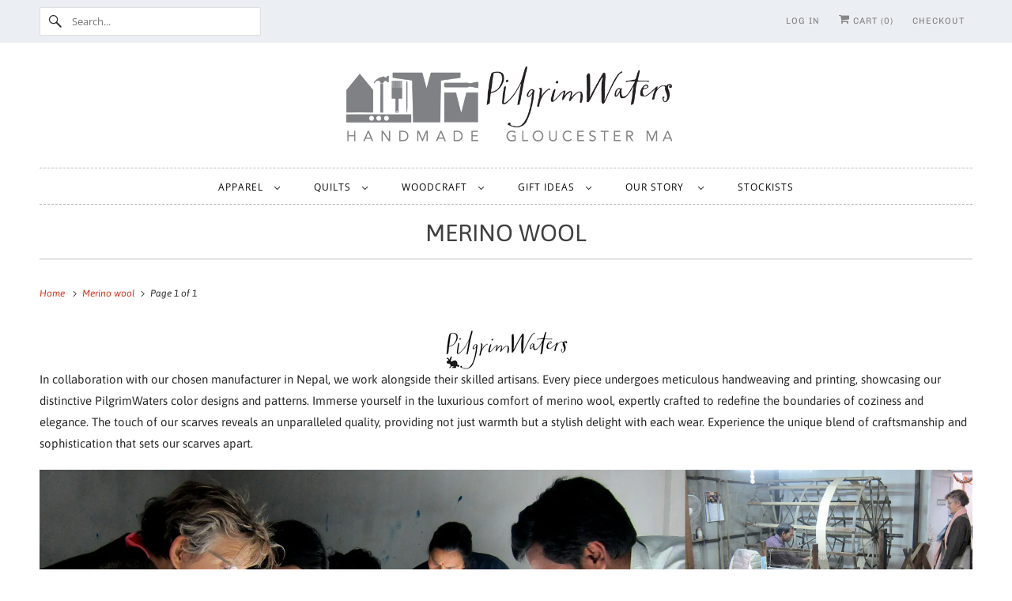

--- FILE ---
content_type: text/html; charset=utf-8
request_url: https://www.pilgrimwaters.co/collections/scarves
body_size: 30706
content:
<!doctype html>
<html class="no-js no-touch" lang="en">
  <head>
    <meta charset="utf-8">
    <meta http-equiv="cleartype" content="on">
    <meta name="robots" content="index,follow">

    
    <title>
      PilgrimWaters handmade and hand printed scarf collections - PilgrimWaters | designer &amp; makers
    </title>

    
      <meta
        name="description"
        content="Luxurious cashmere and merino scarves - Bloom, Until, Boulder, and Mars - create our beautiful scarf collection.  Each piece is individually handwoven and handprinted in Nepal where our unique PilgrimWaters designs are realized. Our silk cotton scarves are meticulously woven, printed, and hand-stitched in India."
      >
    

    

<meta name="author" content="PilgrimWaters | designer &amp; makers">
<meta property="og:url" content="https://www.pilgrimwaters.co/collections/scarves">
<meta property="og:site_name" content="PilgrimWaters | designer &amp; makers">




  <meta property="og:type" content="product.group">
  <meta property="og:title" content="Merino wool">
  
    <meta property="og:image" content="https://www.pilgrimwaters.co/cdn/shop/collections/archie-sari-cottonsilk-web1_600x.jpg?v=1485265934">
    <meta property="og:image:secure_url" content="https://www.pilgrimwaters.co/cdn/shop/collections/archie-sari-cottonsilk-web1_600x.jpg?v=1485265934">
    <meta property="og:image:alt" content="Merino wool">
    <meta property="og:image:width" content="1000">
    <meta property="og:image:height" content="1000">
  
  
    
    <meta property="og:image" content="http://www.pilgrimwaters.co/cdn/shop/files/echo_escape_closeup_1000px_600x.jpg?v=1737925334">
    <meta property="og:image:secure_url" content="https://www.pilgrimwaters.co/cdn/shop/files/echo_escape_closeup_1000px_600x.jpg?v=1737925334">
  



  <meta property="og:description" content="Luxurious cashmere and merino scarves - Bloom, Until, Boulder, and Mars - create our beautiful scarf collection.  Each piece is individually handwoven and handprinted in Nepal where our unique PilgrimWaters designs are realized. Our silk cotton scarves are meticulously woven, printed, and hand-stitched in India.">




<meta name="twitter:card" content="summary">



    

    

    <!-- Mobile Specific Metas -->
    <meta name="HandheldFriendly" content="True">
    <meta name="MobileOptimized" content="320">
    <meta name="viewport" content="width=device-width,initial-scale=1">
    <meta name="theme-color" content="#ffffff">

    <!-- Preconnect Domains -->
    <link rel="preconnect" href="https://cdn.shopify.com" crossorigin>
    <link rel="preconnect" href="https://fonts.shopify.com" crossorigin>
    <link rel="preconnect" href="https://monorail-edge.shopifysvc.com">

    <!-- Preload Assets -->
    <link rel="preload" href="//www.pilgrimwaters.co/cdn/shop/t/16/assets/vendors.js?v=144919140039296097911744654953" as="script">
    <link rel="preload" href="//www.pilgrimwaters.co/cdn/shop/t/16/assets/fancybox.css?v=30466120580444283401744654953" as="style">
    <link rel="preload" href="//www.pilgrimwaters.co/cdn/shop/t/16/assets/styles.css?v=100554405905511804591753037901" as="style">
    <link rel="preload" href="//www.pilgrimwaters.co/cdn/shop/t/16/assets/app.js?v=183934804246740853541744654970" as="script">

    <!-- Stylesheet for Fancybox library -->
    <link href="//www.pilgrimwaters.co/cdn/shop/t/16/assets/fancybox.css?v=30466120580444283401744654953" rel="stylesheet" type="text/css" media="all" />

    <!-- Stylesheets for Responsive -->
    <link href="//www.pilgrimwaters.co/cdn/shop/t/16/assets/styles.css?v=100554405905511804591753037901" rel="stylesheet" type="text/css" media="all" />

    <!-- Stylesheet for KW 2025 -->
    <link href="//www.pilgrimwaters.co/cdn/shop/t/16/assets/kwaccordion.css?v=180694054176295645721752269009" rel="stylesheet" type="text/css" media="all" />

    <!-- Icons -->
    
      <link rel="shortcut icon" type="image/x-icon" href="//www.pilgrimwaters.co/cdn/shop/files/Favicon-May-A-96_5e86fa96-f895-4854-b390-ae45603784dc_180x180.png?v=1614358598">
      <link rel="apple-touch-icon" href="//www.pilgrimwaters.co/cdn/shop/files/Favicon-May-A-96_5e86fa96-f895-4854-b390-ae45603784dc_180x180.png?v=1614358598">
      <link rel="apple-touch-icon" sizes="72x72" href="//www.pilgrimwaters.co/cdn/shop/files/Favicon-May-A-96_5e86fa96-f895-4854-b390-ae45603784dc_72x72.png?v=1614358598">
      <link rel="apple-touch-icon" sizes="114x114" href="//www.pilgrimwaters.co/cdn/shop/files/Favicon-May-A-96_5e86fa96-f895-4854-b390-ae45603784dc_114x114.png?v=1614358598">
      <link rel="apple-touch-icon" sizes="180x180" href="//www.pilgrimwaters.co/cdn/shop/files/Favicon-May-A-96_5e86fa96-f895-4854-b390-ae45603784dc_180x180.png?v=1614358598">
      <link rel="apple-touch-icon" sizes="228x228" href="//www.pilgrimwaters.co/cdn/shop/files/Favicon-May-A-96_5e86fa96-f895-4854-b390-ae45603784dc_228x228.png?v=1614358598">
    
    <link rel="canonical" href="https://www.pilgrimwaters.co/collections/scarves">

    

    

    
    <script>
      window.PXUTheme = window.PXUTheme || {};
      window.PXUTheme.version = '9.1.2';
      window.PXUTheme.name = 'Responsive';
    </script>
    

    <script>
      
window.PXUTheme = window.PXUTheme || {};


window.PXUTheme.theme_settings = {};
window.PXUTheme.theme_settings.primary_locale = "true";
window.PXUTheme.theme_settings.current_locale = "en";
window.PXUTheme.theme_settings.shop_url = "/";


window.PXUTheme.theme_settings.newsletter_popup = false;
window.PXUTheme.theme_settings.newsletter_popup_days = "30";
window.PXUTheme.theme_settings.newsletter_popup_mobile = false;
window.PXUTheme.theme_settings.newsletter_popup_seconds = 2;


window.PXUTheme.theme_settings.enable_predictive_search = true;


window.PXUTheme.theme_settings.free_text = "Free";


window.PXUTheme.theme_settings.product_form_style = "swatches";
window.PXUTheme.theme_settings.display_inventory_left = false;
window.PXUTheme.theme_settings.limit_quantity = false;
window.PXUTheme.theme_settings.inventory_threshold = 10;
window.PXUTheme.theme_settings.free_price_text = "Free";


window.PXUTheme.theme_settings.collection_swatches = false;
window.PXUTheme.theme_settings.collection_secondary_image = true;


window.PXUTheme.theme_settings.cart_action = "ajax";
window.PXUTheme.theme_settings.collection_secondary_image = true;
window.PXUTheme.theme_settings.display_tos_checkbox = false;
window.PXUTheme.theme_settings.tos_richtext = "\u003cp\u003eI Agree with the Terms \u0026 Conditions\u003c\/p\u003e";


window.PXUTheme.translation = {};


window.PXUTheme.translation.newsletter_success_text = "Thank you for joining our mailing list!";


window.PXUTheme.translation.menu = "Menu";


window.PXUTheme.translation.agree_to_terms_warning = "You must agree with the terms and conditions to checkout.";
window.PXUTheme.translation.cart_discount = "Discount";
window.PXUTheme.translation.edit_cart = "View Cart";
window.PXUTheme.translation.add_to_cart_success = "Just Added";
window.PXUTheme.translation.agree_to_terms_html = "I Agree with the Terms &amp; Conditions";
window.PXUTheme.translation.checkout = "Checkout";
window.PXUTheme.translation.or = "or";
window.PXUTheme.translation.continue_shopping = "Continue Shopping";
window.PXUTheme.translation.no_shipping_destination = "We do not ship to this destination.";
window.PXUTheme.translation.additional_rate = "There is one shipping rate available for";
window.PXUTheme.translation.additional_rate_at = "at";
window.PXUTheme.translation.additional_rates_part_1 = "There are";
window.PXUTheme.translation.additional_rates_part_2 = "shipping rates available for";
window.PXUTheme.translation.additional_rates_part_3 = "starting at";


window.PXUTheme.translation.product_add_to_cart_success = "Added";
window.PXUTheme.translation.product_add_to_cart = "Add to cart";
window.PXUTheme.translation.product_notify_form_email = "Email address";
window.PXUTheme.translation.product_notify_form_send = "Send";
window.PXUTheme.translation.items_left_count_one = "item left";
window.PXUTheme.translation.items_left_count_other = "items left";
window.PXUTheme.translation.product_sold_out = "Sold Out";
window.PXUTheme.translation.product_unavailable = "Unavailable";
window.PXUTheme.translation.product_notify_form_success = "Thanks! We will notify you when this product becomes available!";
window.PXUTheme.translation.product_from = "from";


window.PXUTheme.currency = {};


window.PXUTheme.currency.shop_currency = "USD";
window.PXUTheme.currency.default_currency = "USD";
window.PXUTheme.currency.display_format = "money_format";
window.PXUTheme.currency.money_format = "${{amount}}";
window.PXUTheme.currency.money_format_no_currency = "${{amount}}";
window.PXUTheme.currency.money_format_currency = "{{amount}} USD";
window.PXUTheme.currency.native_multi_currency = false;
window.PXUTheme.currency.shipping_calculator = false;
window.PXUTheme.currency.iso_code = "USD";
window.PXUTheme.currency.symbol = "$";


window.PXUTheme.media_queries = {};
window.PXUTheme.media_queries.small = window.matchMedia( "(max-width: 480px)" );
window.PXUTheme.media_queries.medium = window.matchMedia( "(max-width: 798px)" );
window.PXUTheme.media_queries.large = window.matchMedia( "(min-width: 799px)" );
window.PXUTheme.media_queries.larger = window.matchMedia( "(min-width: 960px)" );
window.PXUTheme.media_queries.xlarge = window.matchMedia( "(min-width: 1200px)" );
window.PXUTheme.media_queries.ie10 = window.matchMedia( "all and (-ms-high-contrast: none), (-ms-high-contrast: active)" );
window.PXUTheme.media_queries.tablet = window.matchMedia( "only screen and (min-width: 799px) and (max-width: 1024px)" );


window.PXUTheme.routes = window.PXUTheme.routes || {};
window.PXUTheme.routes.root_url = "/";
window.PXUTheme.routes.search_url = "/search";
window.PXUTheme.routes.predictive_search_url = "/search/suggest";
window.PXUTheme.routes.cart_url = "/cart";
window.PXUTheme.routes.product_recommendations_url = "/recommendations/products";
    </script>

    <script>
      document.documentElement.className=document.documentElement.className.replace(/\bno-js\b/,'js');
      if(window.Shopify&&window.Shopify.designMode)document.documentElement.className+=' in-theme-editor';
      if(('ontouchstart' in window)||window.DocumentTouch&&document instanceof DocumentTouch)document.documentElement.className=document.documentElement.className.replace(/\bno-touch\b/,'has-touch');
    </script>

    <script src="//www.pilgrimwaters.co/cdn/shop/t/16/assets/vendors.js?v=144919140039296097911744654953" defer></script>
    <script src="//www.pilgrimwaters.co/cdn/shop/t/16/assets/app.js?v=183934804246740853541744654970" defer></script>

    <script>window.performance && window.performance.mark && window.performance.mark('shopify.content_for_header.start');</script><meta name="google-site-verification" content="bxgMPg_0l7KgaOnsDDOoOhkGNgcVputMBf9v_qEqzzM">
<meta id="shopify-digital-wallet" name="shopify-digital-wallet" content="/1662236/digital_wallets/dialog">
<meta name="shopify-checkout-api-token" content="0ff6395090d5f7365550205a04348dcb">
<meta id="in-context-paypal-metadata" data-shop-id="1662236" data-venmo-supported="false" data-environment="production" data-locale="en_US" data-paypal-v4="true" data-currency="USD">
<link rel="alternate" type="application/atom+xml" title="Feed" href="/collections/scarves.atom" />
<link rel="alternate" type="application/json+oembed" href="https://www.pilgrimwaters.co/collections/scarves.oembed">
<script async="async" src="/checkouts/internal/preloads.js?locale=en-US"></script>
<link rel="preconnect" href="https://shop.app" crossorigin="anonymous">
<script async="async" src="https://shop.app/checkouts/internal/preloads.js?locale=en-US&shop_id=1662236" crossorigin="anonymous"></script>
<script id="apple-pay-shop-capabilities" type="application/json">{"shopId":1662236,"countryCode":"US","currencyCode":"USD","merchantCapabilities":["supports3DS"],"merchantId":"gid:\/\/shopify\/Shop\/1662236","merchantName":"PilgrimWaters | designer \u0026 makers","requiredBillingContactFields":["postalAddress","email","phone"],"requiredShippingContactFields":["postalAddress","email","phone"],"shippingType":"shipping","supportedNetworks":["visa","masterCard","amex","discover","elo","jcb"],"total":{"type":"pending","label":"PilgrimWaters | designer \u0026 makers","amount":"1.00"},"shopifyPaymentsEnabled":true,"supportsSubscriptions":true}</script>
<script id="shopify-features" type="application/json">{"accessToken":"0ff6395090d5f7365550205a04348dcb","betas":["rich-media-storefront-analytics"],"domain":"www.pilgrimwaters.co","predictiveSearch":true,"shopId":1662236,"locale":"en"}</script>
<script>var Shopify = Shopify || {};
Shopify.shop = "pilgrimwaters-2.myshopify.com";
Shopify.locale = "en";
Shopify.currency = {"active":"USD","rate":"1.0"};
Shopify.country = "US";
Shopify.theme = {"name":"Responsive (25 V 9.1.2) - New 04-28-25","id":126056530017,"schema_name":"Responsive","schema_version":"9.1.2","theme_store_id":null,"role":"main"};
Shopify.theme.handle = "null";
Shopify.theme.style = {"id":null,"handle":null};
Shopify.cdnHost = "www.pilgrimwaters.co/cdn";
Shopify.routes = Shopify.routes || {};
Shopify.routes.root = "/";</script>
<script type="module">!function(o){(o.Shopify=o.Shopify||{}).modules=!0}(window);</script>
<script>!function(o){function n(){var o=[];function n(){o.push(Array.prototype.slice.apply(arguments))}return n.q=o,n}var t=o.Shopify=o.Shopify||{};t.loadFeatures=n(),t.autoloadFeatures=n()}(window);</script>
<script>
  window.ShopifyPay = window.ShopifyPay || {};
  window.ShopifyPay.apiHost = "shop.app\/pay";
  window.ShopifyPay.redirectState = null;
</script>
<script id="shop-js-analytics" type="application/json">{"pageType":"collection"}</script>
<script defer="defer" async type="module" src="//www.pilgrimwaters.co/cdn/shopifycloud/shop-js/modules/v2/client.init-shop-cart-sync_WVOgQShq.en.esm.js"></script>
<script defer="defer" async type="module" src="//www.pilgrimwaters.co/cdn/shopifycloud/shop-js/modules/v2/chunk.common_C_13GLB1.esm.js"></script>
<script defer="defer" async type="module" src="//www.pilgrimwaters.co/cdn/shopifycloud/shop-js/modules/v2/chunk.modal_CLfMGd0m.esm.js"></script>
<script type="module">
  await import("//www.pilgrimwaters.co/cdn/shopifycloud/shop-js/modules/v2/client.init-shop-cart-sync_WVOgQShq.en.esm.js");
await import("//www.pilgrimwaters.co/cdn/shopifycloud/shop-js/modules/v2/chunk.common_C_13GLB1.esm.js");
await import("//www.pilgrimwaters.co/cdn/shopifycloud/shop-js/modules/v2/chunk.modal_CLfMGd0m.esm.js");

  window.Shopify.SignInWithShop?.initShopCartSync?.({"fedCMEnabled":true,"windoidEnabled":true});

</script>
<script>
  window.Shopify = window.Shopify || {};
  if (!window.Shopify.featureAssets) window.Shopify.featureAssets = {};
  window.Shopify.featureAssets['shop-js'] = {"shop-cart-sync":["modules/v2/client.shop-cart-sync_DuR37GeY.en.esm.js","modules/v2/chunk.common_C_13GLB1.esm.js","modules/v2/chunk.modal_CLfMGd0m.esm.js"],"init-fed-cm":["modules/v2/client.init-fed-cm_BucUoe6W.en.esm.js","modules/v2/chunk.common_C_13GLB1.esm.js","modules/v2/chunk.modal_CLfMGd0m.esm.js"],"shop-toast-manager":["modules/v2/client.shop-toast-manager_B0JfrpKj.en.esm.js","modules/v2/chunk.common_C_13GLB1.esm.js","modules/v2/chunk.modal_CLfMGd0m.esm.js"],"init-shop-cart-sync":["modules/v2/client.init-shop-cart-sync_WVOgQShq.en.esm.js","modules/v2/chunk.common_C_13GLB1.esm.js","modules/v2/chunk.modal_CLfMGd0m.esm.js"],"shop-button":["modules/v2/client.shop-button_B_U3bv27.en.esm.js","modules/v2/chunk.common_C_13GLB1.esm.js","modules/v2/chunk.modal_CLfMGd0m.esm.js"],"init-windoid":["modules/v2/client.init-windoid_DuP9q_di.en.esm.js","modules/v2/chunk.common_C_13GLB1.esm.js","modules/v2/chunk.modal_CLfMGd0m.esm.js"],"shop-cash-offers":["modules/v2/client.shop-cash-offers_BmULhtno.en.esm.js","modules/v2/chunk.common_C_13GLB1.esm.js","modules/v2/chunk.modal_CLfMGd0m.esm.js"],"pay-button":["modules/v2/client.pay-button_CrPSEbOK.en.esm.js","modules/v2/chunk.common_C_13GLB1.esm.js","modules/v2/chunk.modal_CLfMGd0m.esm.js"],"init-customer-accounts":["modules/v2/client.init-customer-accounts_jNk9cPYQ.en.esm.js","modules/v2/client.shop-login-button_DJ5ldayH.en.esm.js","modules/v2/chunk.common_C_13GLB1.esm.js","modules/v2/chunk.modal_CLfMGd0m.esm.js"],"avatar":["modules/v2/client.avatar_BTnouDA3.en.esm.js"],"checkout-modal":["modules/v2/client.checkout-modal_pBPyh9w8.en.esm.js","modules/v2/chunk.common_C_13GLB1.esm.js","modules/v2/chunk.modal_CLfMGd0m.esm.js"],"init-shop-for-new-customer-accounts":["modules/v2/client.init-shop-for-new-customer-accounts_BUoCy7a5.en.esm.js","modules/v2/client.shop-login-button_DJ5ldayH.en.esm.js","modules/v2/chunk.common_C_13GLB1.esm.js","modules/v2/chunk.modal_CLfMGd0m.esm.js"],"init-customer-accounts-sign-up":["modules/v2/client.init-customer-accounts-sign-up_CnczCz9H.en.esm.js","modules/v2/client.shop-login-button_DJ5ldayH.en.esm.js","modules/v2/chunk.common_C_13GLB1.esm.js","modules/v2/chunk.modal_CLfMGd0m.esm.js"],"init-shop-email-lookup-coordinator":["modules/v2/client.init-shop-email-lookup-coordinator_CzjY5t9o.en.esm.js","modules/v2/chunk.common_C_13GLB1.esm.js","modules/v2/chunk.modal_CLfMGd0m.esm.js"],"shop-follow-button":["modules/v2/client.shop-follow-button_CsYC63q7.en.esm.js","modules/v2/chunk.common_C_13GLB1.esm.js","modules/v2/chunk.modal_CLfMGd0m.esm.js"],"shop-login-button":["modules/v2/client.shop-login-button_DJ5ldayH.en.esm.js","modules/v2/chunk.common_C_13GLB1.esm.js","modules/v2/chunk.modal_CLfMGd0m.esm.js"],"shop-login":["modules/v2/client.shop-login_B9ccPdmx.en.esm.js","modules/v2/chunk.common_C_13GLB1.esm.js","modules/v2/chunk.modal_CLfMGd0m.esm.js"],"lead-capture":["modules/v2/client.lead-capture_D0K_KgYb.en.esm.js","modules/v2/chunk.common_C_13GLB1.esm.js","modules/v2/chunk.modal_CLfMGd0m.esm.js"],"payment-terms":["modules/v2/client.payment-terms_BWmiNN46.en.esm.js","modules/v2/chunk.common_C_13GLB1.esm.js","modules/v2/chunk.modal_CLfMGd0m.esm.js"]};
</script>
<script>(function() {
  var isLoaded = false;
  function asyncLoad() {
    if (isLoaded) return;
    isLoaded = true;
    var urls = ["\/\/staticw2.yotpo.com\/9ZnqdntiNWieTGKXp1CyJerbp0k8UJUOyxs51w0K\/widget.js?shop=pilgrimwaters-2.myshopify.com","https:\/\/chimpstatic.com\/mcjs-connected\/js\/users\/2dbb54378e84d3c0062074a1b\/3a676596c2eee3379cd483b08.js?shop=pilgrimwaters-2.myshopify.com","https:\/\/cdn.kilatechapps.com\/media\/countdown\/1662236.min.js?shop=pilgrimwaters-2.myshopify.com","https:\/\/cdn.nfcube.com\/instafeed-ad3a945e4cb84f45ad6f7350a24ffe02.js?shop=pilgrimwaters-2.myshopify.com","https:\/\/seo.apps.avada.io\/scripttag\/avada-seo-installed.js?shop=pilgrimwaters-2.myshopify.com"];
    for (var i = 0; i < urls.length; i++) {
      var s = document.createElement('script');
      s.type = 'text/javascript';
      s.async = true;
      s.src = urls[i];
      var x = document.getElementsByTagName('script')[0];
      x.parentNode.insertBefore(s, x);
    }
  };
  if(window.attachEvent) {
    window.attachEvent('onload', asyncLoad);
  } else {
    window.addEventListener('load', asyncLoad, false);
  }
})();</script>
<script id="__st">var __st={"a":1662236,"offset":-18000,"reqid":"0c6850a1-888b-46f0-87b6-24b34c743ca4-1769553885","pageurl":"www.pilgrimwaters.co\/collections\/scarves","u":"c5e2e434f57e","p":"collection","rtyp":"collection","rid":8190496};</script>
<script>window.ShopifyPaypalV4VisibilityTracking = true;</script>
<script id="captcha-bootstrap">!function(){'use strict';const t='contact',e='account',n='new_comment',o=[[t,t],['blogs',n],['comments',n],[t,'customer']],c=[[e,'customer_login'],[e,'guest_login'],[e,'recover_customer_password'],[e,'create_customer']],r=t=>t.map((([t,e])=>`form[action*='/${t}']:not([data-nocaptcha='true']) input[name='form_type'][value='${e}']`)).join(','),a=t=>()=>t?[...document.querySelectorAll(t)].map((t=>t.form)):[];function s(){const t=[...o],e=r(t);return a(e)}const i='password',u='form_key',d=['recaptcha-v3-token','g-recaptcha-response','h-captcha-response',i],f=()=>{try{return window.sessionStorage}catch{return}},m='__shopify_v',_=t=>t.elements[u];function p(t,e,n=!1){try{const o=window.sessionStorage,c=JSON.parse(o.getItem(e)),{data:r}=function(t){const{data:e,action:n}=t;return t[m]||n?{data:e,action:n}:{data:t,action:n}}(c);for(const[e,n]of Object.entries(r))t.elements[e]&&(t.elements[e].value=n);n&&o.removeItem(e)}catch(o){console.error('form repopulation failed',{error:o})}}const l='form_type',E='cptcha';function T(t){t.dataset[E]=!0}const w=window,h=w.document,L='Shopify',v='ce_forms',y='captcha';let A=!1;((t,e)=>{const n=(g='f06e6c50-85a8-45c8-87d0-21a2b65856fe',I='https://cdn.shopify.com/shopifycloud/storefront-forms-hcaptcha/ce_storefront_forms_captcha_hcaptcha.v1.5.2.iife.js',D={infoText:'Protected by hCaptcha',privacyText:'Privacy',termsText:'Terms'},(t,e,n)=>{const o=w[L][v],c=o.bindForm;if(c)return c(t,g,e,D).then(n);var r;o.q.push([[t,g,e,D],n]),r=I,A||(h.body.append(Object.assign(h.createElement('script'),{id:'captcha-provider',async:!0,src:r})),A=!0)});var g,I,D;w[L]=w[L]||{},w[L][v]=w[L][v]||{},w[L][v].q=[],w[L][y]=w[L][y]||{},w[L][y].protect=function(t,e){n(t,void 0,e),T(t)},Object.freeze(w[L][y]),function(t,e,n,w,h,L){const[v,y,A,g]=function(t,e,n){const i=e?o:[],u=t?c:[],d=[...i,...u],f=r(d),m=r(i),_=r(d.filter((([t,e])=>n.includes(e))));return[a(f),a(m),a(_),s()]}(w,h,L),I=t=>{const e=t.target;return e instanceof HTMLFormElement?e:e&&e.form},D=t=>v().includes(t);t.addEventListener('submit',(t=>{const e=I(t);if(!e)return;const n=D(e)&&!e.dataset.hcaptchaBound&&!e.dataset.recaptchaBound,o=_(e),c=g().includes(e)&&(!o||!o.value);(n||c)&&t.preventDefault(),c&&!n&&(function(t){try{if(!f())return;!function(t){const e=f();if(!e)return;const n=_(t);if(!n)return;const o=n.value;o&&e.removeItem(o)}(t);const e=Array.from(Array(32),(()=>Math.random().toString(36)[2])).join('');!function(t,e){_(t)||t.append(Object.assign(document.createElement('input'),{type:'hidden',name:u})),t.elements[u].value=e}(t,e),function(t,e){const n=f();if(!n)return;const o=[...t.querySelectorAll(`input[type='${i}']`)].map((({name:t})=>t)),c=[...d,...o],r={};for(const[a,s]of new FormData(t).entries())c.includes(a)||(r[a]=s);n.setItem(e,JSON.stringify({[m]:1,action:t.action,data:r}))}(t,e)}catch(e){console.error('failed to persist form',e)}}(e),e.submit())}));const S=(t,e)=>{t&&!t.dataset[E]&&(n(t,e.some((e=>e===t))),T(t))};for(const o of['focusin','change'])t.addEventListener(o,(t=>{const e=I(t);D(e)&&S(e,y())}));const B=e.get('form_key'),M=e.get(l),P=B&&M;t.addEventListener('DOMContentLoaded',(()=>{const t=y();if(P)for(const e of t)e.elements[l].value===M&&p(e,B);[...new Set([...A(),...v().filter((t=>'true'===t.dataset.shopifyCaptcha))])].forEach((e=>S(e,t)))}))}(h,new URLSearchParams(w.location.search),n,t,e,['guest_login'])})(!0,!0)}();</script>
<script integrity="sha256-4kQ18oKyAcykRKYeNunJcIwy7WH5gtpwJnB7kiuLZ1E=" data-source-attribution="shopify.loadfeatures" defer="defer" src="//www.pilgrimwaters.co/cdn/shopifycloud/storefront/assets/storefront/load_feature-a0a9edcb.js" crossorigin="anonymous"></script>
<script crossorigin="anonymous" defer="defer" src="//www.pilgrimwaters.co/cdn/shopifycloud/storefront/assets/shopify_pay/storefront-65b4c6d7.js?v=20250812"></script>
<script data-source-attribution="shopify.dynamic_checkout.dynamic.init">var Shopify=Shopify||{};Shopify.PaymentButton=Shopify.PaymentButton||{isStorefrontPortableWallets:!0,init:function(){window.Shopify.PaymentButton.init=function(){};var t=document.createElement("script");t.src="https://www.pilgrimwaters.co/cdn/shopifycloud/portable-wallets/latest/portable-wallets.en.js",t.type="module",document.head.appendChild(t)}};
</script>
<script data-source-attribution="shopify.dynamic_checkout.buyer_consent">
  function portableWalletsHideBuyerConsent(e){var t=document.getElementById("shopify-buyer-consent"),n=document.getElementById("shopify-subscription-policy-button");t&&n&&(t.classList.add("hidden"),t.setAttribute("aria-hidden","true"),n.removeEventListener("click",e))}function portableWalletsShowBuyerConsent(e){var t=document.getElementById("shopify-buyer-consent"),n=document.getElementById("shopify-subscription-policy-button");t&&n&&(t.classList.remove("hidden"),t.removeAttribute("aria-hidden"),n.addEventListener("click",e))}window.Shopify?.PaymentButton&&(window.Shopify.PaymentButton.hideBuyerConsent=portableWalletsHideBuyerConsent,window.Shopify.PaymentButton.showBuyerConsent=portableWalletsShowBuyerConsent);
</script>
<script data-source-attribution="shopify.dynamic_checkout.cart.bootstrap">document.addEventListener("DOMContentLoaded",(function(){function t(){return document.querySelector("shopify-accelerated-checkout-cart, shopify-accelerated-checkout")}if(t())Shopify.PaymentButton.init();else{new MutationObserver((function(e,n){t()&&(Shopify.PaymentButton.init(),n.disconnect())})).observe(document.body,{childList:!0,subtree:!0})}}));
</script>
<link id="shopify-accelerated-checkout-styles" rel="stylesheet" media="screen" href="https://www.pilgrimwaters.co/cdn/shopifycloud/portable-wallets/latest/accelerated-checkout-backwards-compat.css" crossorigin="anonymous">
<style id="shopify-accelerated-checkout-cart">
        #shopify-buyer-consent {
  margin-top: 1em;
  display: inline-block;
  width: 100%;
}

#shopify-buyer-consent.hidden {
  display: none;
}

#shopify-subscription-policy-button {
  background: none;
  border: none;
  padding: 0;
  text-decoration: underline;
  font-size: inherit;
  cursor: pointer;
}

#shopify-subscription-policy-button::before {
  box-shadow: none;
}

      </style>

<script>window.performance && window.performance.mark && window.performance.mark('shopify.content_for_header.end');</script>

    <noscript>
      <style>
        .slides > li:first-child {display: block;}
        .image__fallback {
          width: 100vw;
          display: block !important;
          max-width: 100vw !important;
          margin-bottom: 0;
        }
        .no-js-only {
          display: inherit !important;
        }
        .icon-cart.cart-button {
          display: none;
        }
        .lazyload {
          opacity: 1;
          -webkit-filter: blur(0);
          filter: blur(0);
        }
        .animate_right,
        .animate_left,
        .animate_up,
        .animate_down {
          opacity: 1;
        }
        .product_section .product_form {
          opacity: 1;
        }
        .multi_select,
        form .select {
          display: block !important;
        }
        .swatch_options {
          display: none;
        }
        .image-element__wrap {
          display: none;
        }
      </style>
    </noscript>
  <link href="https://monorail-edge.shopifysvc.com" rel="dns-prefetch">
<script>(function(){if ("sendBeacon" in navigator && "performance" in window) {try {var session_token_from_headers = performance.getEntriesByType('navigation')[0].serverTiming.find(x => x.name == '_s').description;} catch {var session_token_from_headers = undefined;}var session_cookie_matches = document.cookie.match(/_shopify_s=([^;]*)/);var session_token_from_cookie = session_cookie_matches && session_cookie_matches.length === 2 ? session_cookie_matches[1] : "";var session_token = session_token_from_headers || session_token_from_cookie || "";function handle_abandonment_event(e) {var entries = performance.getEntries().filter(function(entry) {return /monorail-edge.shopifysvc.com/.test(entry.name);});if (!window.abandonment_tracked && entries.length === 0) {window.abandonment_tracked = true;var currentMs = Date.now();var navigation_start = performance.timing.navigationStart;var payload = {shop_id: 1662236,url: window.location.href,navigation_start,duration: currentMs - navigation_start,session_token,page_type: "collection"};window.navigator.sendBeacon("https://monorail-edge.shopifysvc.com/v1/produce", JSON.stringify({schema_id: "online_store_buyer_site_abandonment/1.1",payload: payload,metadata: {event_created_at_ms: currentMs,event_sent_at_ms: currentMs}}));}}window.addEventListener('pagehide', handle_abandonment_event);}}());</script>
<script id="web-pixels-manager-setup">(function e(e,d,r,n,o){if(void 0===o&&(o={}),!Boolean(null===(a=null===(i=window.Shopify)||void 0===i?void 0:i.analytics)||void 0===a?void 0:a.replayQueue)){var i,a;window.Shopify=window.Shopify||{};var t=window.Shopify;t.analytics=t.analytics||{};var s=t.analytics;s.replayQueue=[],s.publish=function(e,d,r){return s.replayQueue.push([e,d,r]),!0};try{self.performance.mark("wpm:start")}catch(e){}var l=function(){var e={modern:/Edge?\/(1{2}[4-9]|1[2-9]\d|[2-9]\d{2}|\d{4,})\.\d+(\.\d+|)|Firefox\/(1{2}[4-9]|1[2-9]\d|[2-9]\d{2}|\d{4,})\.\d+(\.\d+|)|Chrom(ium|e)\/(9{2}|\d{3,})\.\d+(\.\d+|)|(Maci|X1{2}).+ Version\/(15\.\d+|(1[6-9]|[2-9]\d|\d{3,})\.\d+)([,.]\d+|)( \(\w+\)|)( Mobile\/\w+|) Safari\/|Chrome.+OPR\/(9{2}|\d{3,})\.\d+\.\d+|(CPU[ +]OS|iPhone[ +]OS|CPU[ +]iPhone|CPU IPhone OS|CPU iPad OS)[ +]+(15[._]\d+|(1[6-9]|[2-9]\d|\d{3,})[._]\d+)([._]\d+|)|Android:?[ /-](13[3-9]|1[4-9]\d|[2-9]\d{2}|\d{4,})(\.\d+|)(\.\d+|)|Android.+Firefox\/(13[5-9]|1[4-9]\d|[2-9]\d{2}|\d{4,})\.\d+(\.\d+|)|Android.+Chrom(ium|e)\/(13[3-9]|1[4-9]\d|[2-9]\d{2}|\d{4,})\.\d+(\.\d+|)|SamsungBrowser\/([2-9]\d|\d{3,})\.\d+/,legacy:/Edge?\/(1[6-9]|[2-9]\d|\d{3,})\.\d+(\.\d+|)|Firefox\/(5[4-9]|[6-9]\d|\d{3,})\.\d+(\.\d+|)|Chrom(ium|e)\/(5[1-9]|[6-9]\d|\d{3,})\.\d+(\.\d+|)([\d.]+$|.*Safari\/(?![\d.]+ Edge\/[\d.]+$))|(Maci|X1{2}).+ Version\/(10\.\d+|(1[1-9]|[2-9]\d|\d{3,})\.\d+)([,.]\d+|)( \(\w+\)|)( Mobile\/\w+|) Safari\/|Chrome.+OPR\/(3[89]|[4-9]\d|\d{3,})\.\d+\.\d+|(CPU[ +]OS|iPhone[ +]OS|CPU[ +]iPhone|CPU IPhone OS|CPU iPad OS)[ +]+(10[._]\d+|(1[1-9]|[2-9]\d|\d{3,})[._]\d+)([._]\d+|)|Android:?[ /-](13[3-9]|1[4-9]\d|[2-9]\d{2}|\d{4,})(\.\d+|)(\.\d+|)|Mobile Safari.+OPR\/([89]\d|\d{3,})\.\d+\.\d+|Android.+Firefox\/(13[5-9]|1[4-9]\d|[2-9]\d{2}|\d{4,})\.\d+(\.\d+|)|Android.+Chrom(ium|e)\/(13[3-9]|1[4-9]\d|[2-9]\d{2}|\d{4,})\.\d+(\.\d+|)|Android.+(UC? ?Browser|UCWEB|U3)[ /]?(15\.([5-9]|\d{2,})|(1[6-9]|[2-9]\d|\d{3,})\.\d+)\.\d+|SamsungBrowser\/(5\.\d+|([6-9]|\d{2,})\.\d+)|Android.+MQ{2}Browser\/(14(\.(9|\d{2,})|)|(1[5-9]|[2-9]\d|\d{3,})(\.\d+|))(\.\d+|)|K[Aa][Ii]OS\/(3\.\d+|([4-9]|\d{2,})\.\d+)(\.\d+|)/},d=e.modern,r=e.legacy,n=navigator.userAgent;return n.match(d)?"modern":n.match(r)?"legacy":"unknown"}(),u="modern"===l?"modern":"legacy",c=(null!=n?n:{modern:"",legacy:""})[u],f=function(e){return[e.baseUrl,"/wpm","/b",e.hashVersion,"modern"===e.buildTarget?"m":"l",".js"].join("")}({baseUrl:d,hashVersion:r,buildTarget:u}),m=function(e){var d=e.version,r=e.bundleTarget,n=e.surface,o=e.pageUrl,i=e.monorailEndpoint;return{emit:function(e){var a=e.status,t=e.errorMsg,s=(new Date).getTime(),l=JSON.stringify({metadata:{event_sent_at_ms:s},events:[{schema_id:"web_pixels_manager_load/3.1",payload:{version:d,bundle_target:r,page_url:o,status:a,surface:n,error_msg:t},metadata:{event_created_at_ms:s}}]});if(!i)return console&&console.warn&&console.warn("[Web Pixels Manager] No Monorail endpoint provided, skipping logging."),!1;try{return self.navigator.sendBeacon.bind(self.navigator)(i,l)}catch(e){}var u=new XMLHttpRequest;try{return u.open("POST",i,!0),u.setRequestHeader("Content-Type","text/plain"),u.send(l),!0}catch(e){return console&&console.warn&&console.warn("[Web Pixels Manager] Got an unhandled error while logging to Monorail."),!1}}}}({version:r,bundleTarget:l,surface:e.surface,pageUrl:self.location.href,monorailEndpoint:e.monorailEndpoint});try{o.browserTarget=l,function(e){var d=e.src,r=e.async,n=void 0===r||r,o=e.onload,i=e.onerror,a=e.sri,t=e.scriptDataAttributes,s=void 0===t?{}:t,l=document.createElement("script"),u=document.querySelector("head"),c=document.querySelector("body");if(l.async=n,l.src=d,a&&(l.integrity=a,l.crossOrigin="anonymous"),s)for(var f in s)if(Object.prototype.hasOwnProperty.call(s,f))try{l.dataset[f]=s[f]}catch(e){}if(o&&l.addEventListener("load",o),i&&l.addEventListener("error",i),u)u.appendChild(l);else{if(!c)throw new Error("Did not find a head or body element to append the script");c.appendChild(l)}}({src:f,async:!0,onload:function(){if(!function(){var e,d;return Boolean(null===(d=null===(e=window.Shopify)||void 0===e?void 0:e.analytics)||void 0===d?void 0:d.initialized)}()){var d=window.webPixelsManager.init(e)||void 0;if(d){var r=window.Shopify.analytics;r.replayQueue.forEach((function(e){var r=e[0],n=e[1],o=e[2];d.publishCustomEvent(r,n,o)})),r.replayQueue=[],r.publish=d.publishCustomEvent,r.visitor=d.visitor,r.initialized=!0}}},onerror:function(){return m.emit({status:"failed",errorMsg:"".concat(f," has failed to load")})},sri:function(e){var d=/^sha384-[A-Za-z0-9+/=]+$/;return"string"==typeof e&&d.test(e)}(c)?c:"",scriptDataAttributes:o}),m.emit({status:"loading"})}catch(e){m.emit({status:"failed",errorMsg:(null==e?void 0:e.message)||"Unknown error"})}}})({shopId: 1662236,storefrontBaseUrl: "https://www.pilgrimwaters.co",extensionsBaseUrl: "https://extensions.shopifycdn.com/cdn/shopifycloud/web-pixels-manager",monorailEndpoint: "https://monorail-edge.shopifysvc.com/unstable/produce_batch",surface: "storefront-renderer",enabledBetaFlags: ["2dca8a86"],webPixelsConfigList: [{"id":"712015969","configuration":"{\"yotpoStoreId\":\"9ZnqdntiNWieTGKXp1CyJerbp0k8UJUOyxs51w0K\"}","eventPayloadVersion":"v1","runtimeContext":"STRICT","scriptVersion":"8bb37a256888599d9a3d57f0551d3859","type":"APP","apiClientId":70132,"privacyPurposes":["ANALYTICS","MARKETING","SALE_OF_DATA"],"dataSharingAdjustments":{"protectedCustomerApprovalScopes":["read_customer_address","read_customer_email","read_customer_name","read_customer_personal_data","read_customer_phone"]}},{"id":"177897569","configuration":"{\"config\":\"{\\\"pixel_id\\\":\\\"G-X41WB3NS4Z\\\",\\\"target_country\\\":\\\"US\\\",\\\"gtag_events\\\":[{\\\"type\\\":\\\"search\\\",\\\"action_label\\\":[\\\"G-X41WB3NS4Z\\\",\\\"AW-10886574776\\\/0SiVCNmAtrQDELjlj8co\\\"]},{\\\"type\\\":\\\"begin_checkout\\\",\\\"action_label\\\":[\\\"G-X41WB3NS4Z\\\",\\\"AW-10886574776\\\/hpG0CNaAtrQDELjlj8co\\\"]},{\\\"type\\\":\\\"view_item\\\",\\\"action_label\\\":[\\\"G-X41WB3NS4Z\\\",\\\"AW-10886574776\\\/lFWzCNCAtrQDELjlj8co\\\",\\\"MC-1WXWTT2TEL\\\"]},{\\\"type\\\":\\\"purchase\\\",\\\"action_label\\\":[\\\"G-X41WB3NS4Z\\\",\\\"AW-10886574776\\\/6bKZCM2AtrQDELjlj8co\\\",\\\"MC-1WXWTT2TEL\\\"]},{\\\"type\\\":\\\"page_view\\\",\\\"action_label\\\":[\\\"G-X41WB3NS4Z\\\",\\\"AW-10886574776\\\/lUz4CMqAtrQDELjlj8co\\\",\\\"MC-1WXWTT2TEL\\\"]},{\\\"type\\\":\\\"add_payment_info\\\",\\\"action_label\\\":[\\\"G-X41WB3NS4Z\\\",\\\"AW-10886574776\\\/S77WCNyAtrQDELjlj8co\\\"]},{\\\"type\\\":\\\"add_to_cart\\\",\\\"action_label\\\":[\\\"G-X41WB3NS4Z\\\",\\\"AW-10886574776\\\/O1aBCNOAtrQDELjlj8co\\\"]}],\\\"enable_monitoring_mode\\\":false}\"}","eventPayloadVersion":"v1","runtimeContext":"OPEN","scriptVersion":"b2a88bafab3e21179ed38636efcd8a93","type":"APP","apiClientId":1780363,"privacyPurposes":[],"dataSharingAdjustments":{"protectedCustomerApprovalScopes":["read_customer_address","read_customer_email","read_customer_name","read_customer_personal_data","read_customer_phone"]}},{"id":"98107489","configuration":"{\"pixel_id\":\"1100726449952310\",\"pixel_type\":\"facebook_pixel\",\"metaapp_system_user_token\":\"-\"}","eventPayloadVersion":"v1","runtimeContext":"OPEN","scriptVersion":"ca16bc87fe92b6042fbaa3acc2fbdaa6","type":"APP","apiClientId":2329312,"privacyPurposes":["ANALYTICS","MARKETING","SALE_OF_DATA"],"dataSharingAdjustments":{"protectedCustomerApprovalScopes":["read_customer_address","read_customer_email","read_customer_name","read_customer_personal_data","read_customer_phone"]}},{"id":"32866401","configuration":"{\"tagID\":\"2614283482198\"}","eventPayloadVersion":"v1","runtimeContext":"STRICT","scriptVersion":"18031546ee651571ed29edbe71a3550b","type":"APP","apiClientId":3009811,"privacyPurposes":["ANALYTICS","MARKETING","SALE_OF_DATA"],"dataSharingAdjustments":{"protectedCustomerApprovalScopes":["read_customer_address","read_customer_email","read_customer_name","read_customer_personal_data","read_customer_phone"]}},{"id":"shopify-app-pixel","configuration":"{}","eventPayloadVersion":"v1","runtimeContext":"STRICT","scriptVersion":"0450","apiClientId":"shopify-pixel","type":"APP","privacyPurposes":["ANALYTICS","MARKETING"]},{"id":"shopify-custom-pixel","eventPayloadVersion":"v1","runtimeContext":"LAX","scriptVersion":"0450","apiClientId":"shopify-pixel","type":"CUSTOM","privacyPurposes":["ANALYTICS","MARKETING"]}],isMerchantRequest: false,initData: {"shop":{"name":"PilgrimWaters | designer \u0026 makers","paymentSettings":{"currencyCode":"USD"},"myshopifyDomain":"pilgrimwaters-2.myshopify.com","countryCode":"US","storefrontUrl":"https:\/\/www.pilgrimwaters.co"},"customer":null,"cart":null,"checkout":null,"productVariants":[],"purchasingCompany":null},},"https://www.pilgrimwaters.co/cdn","fcfee988w5aeb613cpc8e4bc33m6693e112",{"modern":"","legacy":""},{"shopId":"1662236","storefrontBaseUrl":"https:\/\/www.pilgrimwaters.co","extensionBaseUrl":"https:\/\/extensions.shopifycdn.com\/cdn\/shopifycloud\/web-pixels-manager","surface":"storefront-renderer","enabledBetaFlags":"[\"2dca8a86\"]","isMerchantRequest":"false","hashVersion":"fcfee988w5aeb613cpc8e4bc33m6693e112","publish":"custom","events":"[[\"page_viewed\",{}],[\"collection_viewed\",{\"collection\":{\"id\":\"8190496\",\"title\":\"Merino wool\",\"productVariants\":[{\"price\":{\"amount\":255.0,\"currencyCode\":\"USD\"},\"product\":{\"title\":\"Merino | Echo Escape\",\"vendor\":\"PWLine\",\"id\":\"7136880001121\",\"untranslatedTitle\":\"Merino | Echo Escape\",\"url\":\"\/products\/merino-echo-escape\",\"type\":\"scarf\"},\"id\":\"41580463620193\",\"image\":{\"src\":\"\/\/www.pilgrimwaters.co\/cdn\/shop\/files\/echo_escape_closeup_1000px.jpg?v=1737925334\"},\"sku\":\"PW-250\",\"title\":\"Default Title\",\"untranslatedTitle\":\"Default Title\"},{\"price\":{\"amount\":255.0,\"currencyCode\":\"USD\"},\"product\":{\"title\":\"Banjo\",\"vendor\":\"PilgrimWaters | designer \u0026 makers\",\"id\":\"6844175548513\",\"untranslatedTitle\":\"Banjo\",\"url\":\"\/products\/banjo\",\"type\":\"scarves\"},\"id\":\"40271294824545\",\"image\":{\"src\":\"\/\/www.pilgrimwaters.co\/cdn\/shop\/products\/Banjo-Jolly-1-2000px.jpg?v=1761252977\"},\"sku\":\"PW-322\",\"title\":\"Jolly\",\"untranslatedTitle\":\"Jolly\"},{\"price\":{\"amount\":255.0,\"currencyCode\":\"USD\"},\"product\":{\"title\":\"Merino | Boulder\",\"vendor\":\"PWLine\",\"id\":\"114564382\",\"untranslatedTitle\":\"Merino | Boulder\",\"url\":\"\/products\/merino-scarf-boulder\",\"type\":\"scarf\"},\"id\":\"261633974\",\"image\":{\"src\":\"\/\/www.pilgrimwaters.co\/cdn\/shop\/products\/Boulder-Cloud-14.jpg?v=1545875339\"},\"sku\":\"PW-501\",\"title\":\"cloud merino\",\"untranslatedTitle\":\"cloud merino\"},{\"price\":{\"amount\":255.0,\"currencyCode\":\"USD\"},\"product\":{\"title\":\"Merino | Bloom\",\"vendor\":\"PWLine\",\"id\":\"114562804\",\"untranslatedTitle\":\"Merino | Bloom\",\"url\":\"\/products\/merino-scarf-bloom\",\"type\":\"scarf\"},\"id\":\"40995264364641\",\"image\":{\"src\":\"\/\/www.pilgrimwaters.co\/cdn\/shop\/products\/bloom-midnight-2048.jpg?v=1695675590\"},\"sku\":\"PW-605A\",\"title\":\"midnight merino\",\"untranslatedTitle\":\"midnight merino\"},{\"price\":{\"amount\":255.0,\"currencyCode\":\"USD\"},\"product\":{\"title\":\"Merino | Until\",\"vendor\":\"PWLine\",\"id\":\"114559508\",\"untranslatedTitle\":\"Merino | Until\",\"url\":\"\/products\/cashmere-scarf-until\",\"type\":\"scarf\"},\"id\":\"384662336\",\"image\":{\"src\":\"\/\/www.pilgrimwaters.co\/cdn\/shop\/products\/until-cirrus-5.jpg?v=1591638845\"},\"sku\":\"PW-305\",\"title\":\"cirrus merino\",\"untranslatedTitle\":\"cirrus merino\"},{\"price\":{\"amount\":207.0,\"currencyCode\":\"USD\"},\"product\":{\"title\":\"Merino small | Mars scarf\",\"vendor\":\"PWLine\",\"id\":\"97317054\",\"untranslatedTitle\":\"Merino small | Mars scarf\",\"url\":\"\/products\/cashmere-merino-scarves\",\"type\":\"scarves\"},\"id\":\"385634736\",\"image\":{\"src\":\"\/\/www.pilgrimwaters.co\/cdn\/shop\/products\/mars-dusk-whole2.jpg?v=1606519704\"},\"sku\":\"PW-903\",\"title\":\"dusk merino\",\"untranslatedTitle\":\"dusk merino\"}]}}]]"});</script><script>
  window.ShopifyAnalytics = window.ShopifyAnalytics || {};
  window.ShopifyAnalytics.meta = window.ShopifyAnalytics.meta || {};
  window.ShopifyAnalytics.meta.currency = 'USD';
  var meta = {"products":[{"id":7136880001121,"gid":"gid:\/\/shopify\/Product\/7136880001121","vendor":"PWLine","type":"scarf","handle":"merino-echo-escape","variants":[{"id":41580463620193,"price":25500,"name":"Merino | Echo Escape","public_title":null,"sku":"PW-250"}],"remote":false},{"id":6844175548513,"gid":"gid:\/\/shopify\/Product\/6844175548513","vendor":"PilgrimWaters | designer \u0026 makers","type":"scarves","handle":"banjo","variants":[{"id":40271294824545,"price":25500,"name":"Banjo - Jolly","public_title":"Jolly","sku":"PW-322"},{"id":40271294857313,"price":25500,"name":"Banjo - Berry","public_title":"Berry","sku":"PW-323"},{"id":42531302768737,"price":25500,"name":"Banjo - Olive","public_title":"Olive","sku":"PW-324"},{"id":42528913916001,"price":25500,"name":"Banjo - Quinn","public_title":"Quinn","sku":"PW-325"}],"remote":false},{"id":114564382,"gid":"gid:\/\/shopify\/Product\/114564382","vendor":"PWLine","type":"scarf","handle":"merino-scarf-boulder","variants":[{"id":261633974,"price":25500,"name":"Merino | Boulder - cloud merino","public_title":"cloud merino","sku":"PW-501"},{"id":261633596,"price":25500,"name":"Merino | Boulder - blush merino","public_title":"blush merino","sku":"PW-503"},{"id":261633690,"price":25500,"name":"Merino | Boulder - slate merino","public_title":"slate merino","sku":"PW-502"},{"id":261633846,"price":25500,"name":"Merino | Boulder - moss merino","public_title":"moss merino","sku":"PW-504"},{"id":282311722,"price":25500,"name":"Merino | Boulder - deep merino","public_title":"deep merino","sku":"PW-505"}],"remote":false},{"id":114562804,"gid":"gid:\/\/shopify\/Product\/114562804","vendor":"PWLine","type":"scarf","handle":"merino-scarf-bloom","variants":[{"id":40995264364641,"price":25500,"name":"Merino | Bloom - midnight merino","public_title":"midnight merino","sku":"PW-605A"},{"id":282303240,"price":25500,"name":"Merino | Bloom - mist merino","public_title":"mist merino","sku":"PW-701"},{"id":261629790,"price":25500,"name":"Merino | Bloom - rose merino","public_title":"rose merino","sku":"PW-703"},{"id":32412326166625,"price":25500,"name":"Merino | Bloom - shale merino","public_title":"shale merino","sku":"PW-706"}],"remote":false},{"id":114559508,"gid":"gid:\/\/shopify\/Product\/114559508","vendor":"PWLine","type":"scarf","handle":"cashmere-scarf-until","variants":[{"id":384662336,"price":25500,"name":"Merino | Until - cirrus merino","public_title":"cirrus merino","sku":"PW-305"},{"id":32411644788833,"price":25500,"name":"Merino | Until - poppy merino","public_title":"poppy merino","sku":"208"},{"id":32411874459745,"price":25500,"name":"Merino | Until - nero merino","public_title":"nero merino","sku":"309"},{"id":1017264048,"price":25500,"name":"Merino | Until - peat merino","public_title":"peat merino","sku":"PW-304"},{"id":384658294,"price":25500,"name":"Merino | Until - willow merino","public_title":"willow merino","sku":"PW-302"}],"remote":false},{"id":97317054,"gid":"gid:\/\/shopify\/Product\/97317054","vendor":"PWLine","type":"scarves","handle":"cashmere-merino-scarves","variants":[{"id":385634736,"price":20700,"name":"Merino small | Mars scarf - dusk merino","public_title":"dusk merino","sku":"PW-903"},{"id":256430000,"price":20700,"name":"Merino small | Mars scarf - late merino","public_title":"late merino","sku":"PW-902"},{"id":256429564,"price":20700,"name":"Merino small | Mars scarf - early merino","public_title":"early merino","sku":"PW-901"},{"id":32155224309857,"price":20700,"name":"Merino small | Mars scarf - gale merino","public_title":"gale merino","sku":"PW-905"},{"id":41956822417505,"price":20700,"name":"Merino small | Mars scarf - cusp merino","public_title":"cusp merino","sku":"PW-906"}],"remote":false}],"page":{"pageType":"collection","resourceType":"collection","resourceId":8190496,"requestId":"0c6850a1-888b-46f0-87b6-24b34c743ca4-1769553885"}};
  for (var attr in meta) {
    window.ShopifyAnalytics.meta[attr] = meta[attr];
  }
</script>
<script class="analytics">
  (function () {
    var customDocumentWrite = function(content) {
      var jquery = null;

      if (window.jQuery) {
        jquery = window.jQuery;
      } else if (window.Checkout && window.Checkout.$) {
        jquery = window.Checkout.$;
      }

      if (jquery) {
        jquery('body').append(content);
      }
    };

    var hasLoggedConversion = function(token) {
      if (token) {
        return document.cookie.indexOf('loggedConversion=' + token) !== -1;
      }
      return false;
    }

    var setCookieIfConversion = function(token) {
      if (token) {
        var twoMonthsFromNow = new Date(Date.now());
        twoMonthsFromNow.setMonth(twoMonthsFromNow.getMonth() + 2);

        document.cookie = 'loggedConversion=' + token + '; expires=' + twoMonthsFromNow;
      }
    }

    var trekkie = window.ShopifyAnalytics.lib = window.trekkie = window.trekkie || [];
    if (trekkie.integrations) {
      return;
    }
    trekkie.methods = [
      'identify',
      'page',
      'ready',
      'track',
      'trackForm',
      'trackLink'
    ];
    trekkie.factory = function(method) {
      return function() {
        var args = Array.prototype.slice.call(arguments);
        args.unshift(method);
        trekkie.push(args);
        return trekkie;
      };
    };
    for (var i = 0; i < trekkie.methods.length; i++) {
      var key = trekkie.methods[i];
      trekkie[key] = trekkie.factory(key);
    }
    trekkie.load = function(config) {
      trekkie.config = config || {};
      trekkie.config.initialDocumentCookie = document.cookie;
      var first = document.getElementsByTagName('script')[0];
      var script = document.createElement('script');
      script.type = 'text/javascript';
      script.onerror = function(e) {
        var scriptFallback = document.createElement('script');
        scriptFallback.type = 'text/javascript';
        scriptFallback.onerror = function(error) {
                var Monorail = {
      produce: function produce(monorailDomain, schemaId, payload) {
        var currentMs = new Date().getTime();
        var event = {
          schema_id: schemaId,
          payload: payload,
          metadata: {
            event_created_at_ms: currentMs,
            event_sent_at_ms: currentMs
          }
        };
        return Monorail.sendRequest("https://" + monorailDomain + "/v1/produce", JSON.stringify(event));
      },
      sendRequest: function sendRequest(endpointUrl, payload) {
        // Try the sendBeacon API
        if (window && window.navigator && typeof window.navigator.sendBeacon === 'function' && typeof window.Blob === 'function' && !Monorail.isIos12()) {
          var blobData = new window.Blob([payload], {
            type: 'text/plain'
          });

          if (window.navigator.sendBeacon(endpointUrl, blobData)) {
            return true;
          } // sendBeacon was not successful

        } // XHR beacon

        var xhr = new XMLHttpRequest();

        try {
          xhr.open('POST', endpointUrl);
          xhr.setRequestHeader('Content-Type', 'text/plain');
          xhr.send(payload);
        } catch (e) {
          console.log(e);
        }

        return false;
      },
      isIos12: function isIos12() {
        return window.navigator.userAgent.lastIndexOf('iPhone; CPU iPhone OS 12_') !== -1 || window.navigator.userAgent.lastIndexOf('iPad; CPU OS 12_') !== -1;
      }
    };
    Monorail.produce('monorail-edge.shopifysvc.com',
      'trekkie_storefront_load_errors/1.1',
      {shop_id: 1662236,
      theme_id: 126056530017,
      app_name: "storefront",
      context_url: window.location.href,
      source_url: "//www.pilgrimwaters.co/cdn/s/trekkie.storefront.a804e9514e4efded663580eddd6991fcc12b5451.min.js"});

        };
        scriptFallback.async = true;
        scriptFallback.src = '//www.pilgrimwaters.co/cdn/s/trekkie.storefront.a804e9514e4efded663580eddd6991fcc12b5451.min.js';
        first.parentNode.insertBefore(scriptFallback, first);
      };
      script.async = true;
      script.src = '//www.pilgrimwaters.co/cdn/s/trekkie.storefront.a804e9514e4efded663580eddd6991fcc12b5451.min.js';
      first.parentNode.insertBefore(script, first);
    };
    trekkie.load(
      {"Trekkie":{"appName":"storefront","development":false,"defaultAttributes":{"shopId":1662236,"isMerchantRequest":null,"themeId":126056530017,"themeCityHash":"8742350116671641310","contentLanguage":"en","currency":"USD","eventMetadataId":"52e9c7f3-9664-44d7-b516-11ad347bae20"},"isServerSideCookieWritingEnabled":true,"monorailRegion":"shop_domain","enabledBetaFlags":["65f19447","b5387b81"]},"Session Attribution":{},"S2S":{"facebookCapiEnabled":true,"source":"trekkie-storefront-renderer","apiClientId":580111}}
    );

    var loaded = false;
    trekkie.ready(function() {
      if (loaded) return;
      loaded = true;

      window.ShopifyAnalytics.lib = window.trekkie;

      var originalDocumentWrite = document.write;
      document.write = customDocumentWrite;
      try { window.ShopifyAnalytics.merchantGoogleAnalytics.call(this); } catch(error) {};
      document.write = originalDocumentWrite;

      window.ShopifyAnalytics.lib.page(null,{"pageType":"collection","resourceType":"collection","resourceId":8190496,"requestId":"0c6850a1-888b-46f0-87b6-24b34c743ca4-1769553885","shopifyEmitted":true});

      var match = window.location.pathname.match(/checkouts\/(.+)\/(thank_you|post_purchase)/)
      var token = match? match[1]: undefined;
      if (!hasLoggedConversion(token)) {
        setCookieIfConversion(token);
        window.ShopifyAnalytics.lib.track("Viewed Product Category",{"currency":"USD","category":"Collection: scarves","collectionName":"scarves","collectionId":8190496,"nonInteraction":true},undefined,undefined,{"shopifyEmitted":true});
      }
    });


        var eventsListenerScript = document.createElement('script');
        eventsListenerScript.async = true;
        eventsListenerScript.src = "//www.pilgrimwaters.co/cdn/shopifycloud/storefront/assets/shop_events_listener-3da45d37.js";
        document.getElementsByTagName('head')[0].appendChild(eventsListenerScript);

})();</script>
  <script>
  if (!window.ga || (window.ga && typeof window.ga !== 'function')) {
    window.ga = function ga() {
      (window.ga.q = window.ga.q || []).push(arguments);
      if (window.Shopify && window.Shopify.analytics && typeof window.Shopify.analytics.publish === 'function') {
        window.Shopify.analytics.publish("ga_stub_called", {}, {sendTo: "google_osp_migration"});
      }
      console.error("Shopify's Google Analytics stub called with:", Array.from(arguments), "\nSee https://help.shopify.com/manual/promoting-marketing/pixels/pixel-migration#google for more information.");
    };
    if (window.Shopify && window.Shopify.analytics && typeof window.Shopify.analytics.publish === 'function') {
      window.Shopify.analytics.publish("ga_stub_initialized", {}, {sendTo: "google_osp_migration"});
    }
  }
</script>
<script
  defer
  src="https://www.pilgrimwaters.co/cdn/shopifycloud/perf-kit/shopify-perf-kit-3.0.4.min.js"
  data-application="storefront-renderer"
  data-shop-id="1662236"
  data-render-region="gcp-us-east1"
  data-page-type="collection"
  data-theme-instance-id="126056530017"
  data-theme-name="Responsive"
  data-theme-version="9.1.2"
  data-monorail-region="shop_domain"
  data-resource-timing-sampling-rate="10"
  data-shs="true"
  data-shs-beacon="true"
  data-shs-export-with-fetch="true"
  data-shs-logs-sample-rate="1"
  data-shs-beacon-endpoint="https://www.pilgrimwaters.co/api/collect"
></script>
</head>

  <body
    class="collection"
    data-money-format="${{amount}}
"
    data-active-currency="USD"
    data-shop-url="/"
  >
    
    <svg
      class="icon-star-reference"
      aria-hidden="true"
      focusable="false"
      role="presentation"
      xmlns="http://www.w3.org/2000/svg"
      width="20"
      height="20"
      viewBox="3 3 17 17"
      fill="none"
    >
      <symbol id="icon-star">
        <rect class="icon-star-background" width="20" height="20" fill="currentColor"/>
        <path d="M10 3L12.163 7.60778L17 8.35121L13.5 11.9359L14.326 17L10 14.6078L5.674 17L6.5 11.9359L3 8.35121L7.837 7.60778L10 3Z" stroke="currentColor" stroke-width="2" stroke-linecap="round" stroke-linejoin="round" fill="none"/>
      </symbol>
      <clipPath id="icon-star-clip">
        <path d="M10 3L12.163 7.60778L17 8.35121L13.5 11.9359L14.326 17L10 14.6078L5.674 17L6.5 11.9359L3 8.35121L7.837 7.60778L10 3Z" stroke="currentColor" stroke-width="2" stroke-linecap="round" stroke-linejoin="round"/>
      </clipPath>
    </svg>
    

    

    <!-- BEGIN sections: header-group -->
<div id="shopify-section-sections--15322950434913__header" class="shopify-section shopify-section-group-header-group shopify-section--header"><script type="application/ld+json">
  {
    "@context": "http://schema.org",
    "@type": "Organization",
    "name": "PilgrimWaters | designer &amp; makers",
    
      
      "logo": "https://www.pilgrimwaters.co/cdn/shop/files/Website-logo-2025_709x.png?v=1744827024",
    
    "sameAs": [
      "",
      "",
      "",
      "",
      "",
      "",
      "",
      ""
    ],
    "url": "https://www.pilgrimwaters.co"
  }
</script>







  <div class="site-overlay" data-site-overlay></div>


<div
  class="
    top-bar
    top-bar--fixed-true
    top-bar--announcement-bar--false
  "
>
  <section class="section">
    <div class="container">
      
        <div
          class="
            one-fourth
            column
            medium-down--one-whole
            top_bar_search
          "
        >
          



<form
  class="
    search-form
    search-form--header
    search-form--overlay-enabled-true
  "
  action="/search"
  data-search-form
  data-predictive-search-enabled-true
>
  <div class="search-form__input-wrapper">
    <input
      class="search-form__input"
      type="text"
      name="q"
      value=""
      placeholder="Search..."
      aria-label="Search..."
      
        autocorrect="off"
        autocomplete="off"
        autocapitalize="off"
        spellcheck="false"
      
      data-search-input
    >

    

    <button
      class="search-form__submit-button"
      type="submit"
      name="Search"
      aria-label="Search"
      data-search-submit
    >
      <span class="icon-search"></span>
    </button>

    
      <button
        class="search-form__close-button"
        type="button"
        data-search-close
      >
        <svg
          width="14"
          height="14"
          viewBox="0 0 14 14"
          fill="none"
          xmlns="http://www.w3.org/2000/svg"
        >
          <path
            d="M1 13L13 1M13 13L1 1"
            stroke="#404040"
            stroke-width="2"
            stroke-linecap="round"
            stroke-linejoin="round"
          >
        </svg>
      </button>
    
  </div>

  
    <div
      class="search-form__results-container"
      data-search-results-container
      data-loading="false"
    >
      <div class="search-form__results-container-loading-state">
        <svg
          class="search-form__results-container-loading-state-spinner"
          width="24"
          height="24"
          viewBox="0 0 24 24"
          xmlns="http://www.w3.org/2000/svg"
        >
          <path d="M12,1A11,11,0,1,0,23,12,11,11,0,0,0,12,1Zm0,19a8,8,0,1,1,8-8A8,8,0,0,1,12,20Z"/>
          <path d="M10.14,1.16a11,11,0,0,0-9,8.92A1.59,1.59,0,0,0,2.46,12,1.52,1.52,0,0,0,4.11,10.7a8,8,0,0,1,6.66-6.61A1.42,1.42,0,0,0,12,2.69h0A1.57,1.57,0,0,0,10.14,1.16Z"/>
        </svg>
      </div>
      <div class="search-form__results" data-search-results></div>
    </div>
  
</form>

        </div>
      

      

      <div
        class="
          top-bar__menu-column
          
            three-fourths
            columns
          
          medium-down--one-whole
        "
      >
        <ul class="top-bar__menu">
          

          

          
            
              <li class="top-bar__menu-item">
                <a
                  class="top-bar__menu-item-link"
                  id="customer_login_link"
                  href="https://www.pilgrimwaters.co/customer_authentication/redirect?locale=en&region_country=US"
                  data-no-instant
                >Log in</a>
              </li>
            
          

          <li class="top-bar__menu-item">
            <a
              class="
                top-bar__menu-item-link
                cart_button
              "
              href="/cart"
            >
              <span class="icon-cart"></span>
              Cart (<span class="cart_count">0</span>)
            </a>
          </li>

          <li class="top-bar__menu-item">
            
              <a
                class="
                  top-bar__menu-item-link
                  checkout
                "
                href="/cart"
              >Checkout</a>
            
          </li>
        </ul>
      </div>
    </div>
  </section>
</div>

<section class="section">
  <div
    class="
      container
      content
      header-container
    "
  >
    <div
      class="
        one-whole
        column
        logo
        header-logo
        header-logo--center
        topSearch--true
      "
    >
      

      <a
        class="logo-align--center"
        href="/"
        title="PilgrimWaters | designer &amp; makers"
      >
        <span
          class="
            is-hidden
            is-visible--mobile
            logo--mobile
          "
        >
          
            









  <div
    class="image-element__wrap"
    style=";"
  >
    <img
      
      src="//www.pilgrimwaters.co/cdn/shop/files/Website-logo-July-2020B_2000x.png?v=1614363376"
      alt="PilgrimWaters fine textiles and furniture since 2011"
      style="object-fit:cover;object-position:50.0% 50.0%;"
      width="720"
      height="174"
      
    >
  </div>



<noscript>
  <img
    class=""
    src="//www.pilgrimwaters.co/cdn/shop/files/Website-logo-July-2020B_2000x.png?v=1614363376"
    width="720"
    height="174"
    alt="PilgrimWaters fine textiles and furniture since 2011"
    style="object-fit:cover;object-position:50.0% 50.0%;"
  >
</noscript>

          
        </span>

        

        <span
          class="
            logo--desktop
            is-hidden-mobile-only
          "
        >
          
            









  <div
    class="image-element__wrap"
    style=";"
  >
    <img
      
      src="//www.pilgrimwaters.co/cdn/shop/files/Website-logo-2025_2000x.png?v=1744827024"
      alt=""
      style="object-fit:cover;object-position:50.0% 50.0%;"
      width="709"
      height="170"
      
    >
  </div>



<noscript>
  <img
    class=""
    src="//www.pilgrimwaters.co/cdn/shop/files/Website-logo-2025_2000x.png?v=1744827024"
    width="709"
    height="170"
    alt=""
    style="object-fit:cover;object-position:50.0% 50.0%;"
  >
</noscript>

          
        </span>
      </a>
    </div>

    <div class="one-whole column">
      <div
        id="mobile_nav"
        class="nav-align--center nav-border--dashed"
      ></div>
      <div
        id="nav"
        class="
          nav-align--center
          nav-border--dashed
          nav-separator--none
        "
      >
        <ul
          class="js-navigation menu-navigation  menu-desktop"
          id="menu"
          role="menu"
        >
            
            


              
                <style>
                  .megaMenu-id-menu_PE8Jpm .megaMenu-column {
                    width: calc(20% + 1px);
                  }
                </style>
              

              
<style>
                  .megaMenu-banner { background-color: #b1a557; }
                  .megaMenu-banner p { color: #404040; }
                </style>
                

            
              
  <li
    class="
      megaMenu-dropdown
      sub-menu
      js-megaMenu-dropdown
      
        parent-link--true
      
    "
    aria-haspopup="true"
    aria-expanded="false"
    role="menuitem"
  >
    <details data-nav-details>
      <summary
        class="sub-menu--link "
        
          href="/collections/dresses"
        
      >
        APPAREL
        <span
          class="
            icon-down-arrow
            arrow
            menu-icon
          "
        >
        </span>
      </summary>
      <span
        class="
          icon-right-arrow
          arrow
          mega-mobile-arrow
          menu-icon
        "
      >
      </span>
    </details>

    <div
  class="
    megaMenu
    js-megaMenu
    megaMenu-id-menu_PE8JpmmegaMenu-left
    animated
    fadeIn
  "
>
  <div
    class="megaMenu-grid-wrap"
    data-simplebar
    data-simplebar-auto-hide="false"
  >
    <div class="megaMenu-grid js-megaMenu-grid" data-grid-size="5">
      
        
          <div class="megaMenu-column megaMenu-custom-column">
  

  
    <a href="/collections/dresses">
  

  
    









  <div
    class="image-element__wrap"
    style="
      
      
        max-width: 866px;
      
    "
  >
    <img
      class="
        
          lazyload
          lazyload--fade-in
        
        megaMenu-image
      "
      
      alt=""
      
        data-src="//www.pilgrimwaters.co/cdn/shop/files/megamenu-apparel_B_1600x.jpg?v=1746306301"
        data-sizes="auto"
        data-aspectratio="866/947"
        data-srcset="//www.pilgrimwaters.co/cdn/shop/files/megamenu-apparel_B_5000x.jpg?v=1746306301 5000w,
    //www.pilgrimwaters.co/cdn/shop/files/megamenu-apparel_B_4500x.jpg?v=1746306301 4500w,
    //www.pilgrimwaters.co/cdn/shop/files/megamenu-apparel_B_4000x.jpg?v=1746306301 4000w,
    //www.pilgrimwaters.co/cdn/shop/files/megamenu-apparel_B_3500x.jpg?v=1746306301 3500w,
    //www.pilgrimwaters.co/cdn/shop/files/megamenu-apparel_B_3000x.jpg?v=1746306301 3000w,
    //www.pilgrimwaters.co/cdn/shop/files/megamenu-apparel_B_2500x.jpg?v=1746306301 2500w,
    //www.pilgrimwaters.co/cdn/shop/files/megamenu-apparel_B_2000x.jpg?v=1746306301 2000w,
    //www.pilgrimwaters.co/cdn/shop/files/megamenu-apparel_B_1800x.jpg?v=1746306301 1800w,
    //www.pilgrimwaters.co/cdn/shop/files/megamenu-apparel_B_1600x.jpg?v=1746306301 1600w,
    //www.pilgrimwaters.co/cdn/shop/files/megamenu-apparel_B_1400x.jpg?v=1746306301 1400w,
    //www.pilgrimwaters.co/cdn/shop/files/megamenu-apparel_B_1200x.jpg?v=1746306301 1200w,
    //www.pilgrimwaters.co/cdn/shop/files/megamenu-apparel_B_1000x.jpg?v=1746306301 1000w,
    //www.pilgrimwaters.co/cdn/shop/files/megamenu-apparel_B_800x.jpg?v=1746306301 800w,
    //www.pilgrimwaters.co/cdn/shop/files/megamenu-apparel_B_600x.jpg?v=1746306301 600w,
    //www.pilgrimwaters.co/cdn/shop/files/megamenu-apparel_B_400x.jpg?v=1746306301 400w,
    //www.pilgrimwaters.co/cdn/shop/files/megamenu-apparel_B_200x.jpg?v=1746306301 200w"
        srcset="data:image/svg+xml;utf8,<svg%20xmlns='http://www.w3.org/2000/svg'%20width='866'%20height='947'></svg>"
      
      style="object-fit:cover;object-position:50.0% 50.0%;"
      width="866"
      height="947"
      
    >
  </div>



<noscript>
  <img
    class="megaMenu-image"
    src="//www.pilgrimwaters.co/cdn/shop/files/megamenu-apparel_B_2000x.jpg?v=1746306301"
    width="866"
    height="947"
    alt=""
    style="object-fit:cover;object-position:50.0% 50.0%;"
  >
</noscript>

  

  
    </a>
  

  <div class="megaMenu-text">
    
  </div>
</div>

        
      

      
        <div class="megaMenu-column">
          <h3
            class="
              megaMenu-subtitle
              
                js-megaMenu-dropdown
              
              
                parent-link--true
              
            "
            data-sub-link="6"
          >
            <a class="active" href="/collections/scarves" >
              Merino
            </a>
            
              &nbsp;
              <span
                class="
                  icon-right-arrow
                  arrow
                  mega-sub-arrow
                  menu-icon
                "
              >
              </span>
            
          </h3>
          
            <div class="megaMenu-submenu">
              
                
                  <div class="megaMenu-sublink-item">
                    <a href="/products/banjo">
                      Banjo large
                    </a>
                  </div>
                
              
                
                  <div class="megaMenu-sublink-item">
                    <a href="/products/merino-scarf-bloom">
                      Bloom large
                    </a>
                  </div>
                
              
                
                  <div class="megaMenu-sublink-item">
                    <a href="/products/cashmere-scarf-until">
                      Until large
                    </a>
                  </div>
                
              
                
                  <div class="megaMenu-sublink-item">
                    <a href="/products/merino-scarf-boulder">
                      Boulder large
                    </a>
                  </div>
                
              
                
                  <div class="megaMenu-sublink-item">
                    <a href="/products/cashmere-merino-scarves">
                      Mars small
                    </a>
                  </div>
                
              
                
                  <div class="megaMenu-sublink-item">
                    <a href="/products/merino-echo-escape">
                      Echo Escape
                    </a>
                  </div>
                
              
            </div>
          
        </div>
      
        <div class="megaMenu-column">
          <h3
            class="
              megaMenu-subtitle
              
                js-megaMenu-dropdown
              
              
                parent-link--true
              
            "
            data-sub-link="4"
          >
            <a class="" href="/collections/cashmere/cashmere" >
              Cashmere
            </a>
            
              &nbsp;
              <span
                class="
                  icon-right-arrow
                  arrow
                  mega-sub-arrow
                  menu-icon
                "
              >
              </span>
            
          </h3>
          
            <div class="megaMenu-submenu">
              
                
                  <div class="megaMenu-sublink-item">
                    <a href="/products/cashmere-scarf">
                      Field cashmere
                    </a>
                  </div>
                
              
                
                  <div class="megaMenu-sublink-item">
                    <a href="/products/xo-scarf">
                      XO Cashmere
                    </a>
                  </div>
                
              
                
                  <div class="megaMenu-sublink-item">
                    <a href="/products/gingham-scarf">
                      Gingham cashmere
                    </a>
                  </div>
                
              
                
                  <div class="megaMenu-sublink-item">
                    <a href="/products/cashmere-banjo-haze">
                      Haze cashmere
                    </a>
                  </div>
                
              
            </div>
          
        </div>
      
        <div class="megaMenu-column">
          <h3
            class="
              megaMenu-subtitle
              
                js-megaMenu-dropdown
              
              
                parent-link--true
              
            "
            data-sub-link="3"
          >
            <a class="" href="/collections/cotton-silk/cotton-%2F-silk" >
              Silk / Cotton
            </a>
            
              &nbsp;
              <span
                class="
                  icon-right-arrow
                  arrow
                  mega-sub-arrow
                  menu-icon
                "
              >
              </span>
            
          </h3>
          
            <div class="megaMenu-submenu">
              
                
                  <div class="megaMenu-sublink-item">
                    <a href="/products/cotton-silk-midi-scarves">
                      Midi scarves
                    </a>
                  </div>
                
              
                
                  <div class="megaMenu-sublink-item">
                    <a href="/products/mini-square-scarf">
                      Mini squares
                    </a>
                  </div>
                
              
                
                  <div class="megaMenu-sublink-item">
                    <a href="/products/large-square-scarf">
                      Large square scarves
                    </a>
                  </div>
                
              
            </div>
          
        </div>
      
        <div class="megaMenu-column">
          <h3
            class="
              megaMenu-subtitle
              
                js-megaMenu-dropdown
              
              
                parent-link--true
              
            "
            data-sub-link="3"
          >
            <a class="" href="/collections/wool-sillk" >
              Silk / Wool
            </a>
            
              &nbsp;
              <span
                class="
                  icon-right-arrow
                  arrow
                  mega-sub-arrow
                  menu-icon
                "
              >
              </span>
            
          </h3>
          
            <div class="megaMenu-submenu">
              
                
                  <div class="megaMenu-sublink-item">
                    <a href="/products/gingham">
                      Vavoom
                    </a>
                  </div>
                
              
                
                  <div class="megaMenu-sublink-item">
                    <a href="/products/littles">
                      Littles
                    </a>
                  </div>
                
              
                
                  <div class="megaMenu-sublink-item">
                    <a href="/products/arrow">
                      Arrow
                    </a>
                  </div>
                
              
            </div>
          
        </div>
      
        <div class="megaMenu-column">
          <h3
            class="
              megaMenu-subtitle
              
                js-megaMenu-dropdown
              
              
                parent-link--true
              
            "
            data-sub-link="1"
          >
            <a class="" href="/collections/cotton-linen/cotton-%2F-linen-scarves" >
              Cotton / linen
            </a>
            
              &nbsp;
              <span
                class="
                  icon-right-arrow
                  arrow
                  mega-sub-arrow
                  menu-icon
                "
              >
              </span>
            
          </h3>
          
            <div class="megaMenu-submenu">
              
                
                  <div class="megaMenu-sublink-item">
                    <a href="/products/banjo-cotton-linen">
                      Banjo large
                    </a>
                  </div>
                
              
            </div>
          
        </div>
      

      
    </div>
  </div>

  
    <div class="megaMenu-banner">
      
      <p>Free shipping on orders over $250!<p>
      
    </div>
  
</div>

  </li>


            
          
            
            


              
                <style>
                  .megaMenu-id-menu_PE8Jpm .megaMenu-column {
                    width: calc(20% + 1px);
                  }
                </style>
              

              

            


              

              
<style>
                  .megaMenu-banner { background-color: #ffffff; }
                  .megaMenu-banner p { color: #404040; }
                </style>
                

            
              
  <li
    class="
      megaMenu-dropdown
      sub-menu
      js-megaMenu-dropdown
      
        parent-link--true
      
    "
    aria-haspopup="true"
    aria-expanded="false"
    role="menuitem"
  >
    <details data-nav-details>
      <summary
        class="sub-menu--link "
        
          href="/collections/throws"
        
      >
        QUILTS
        <span
          class="
            icon-down-arrow
            arrow
            menu-icon
          "
        >
        </span>
      </summary>
      <span
        class="
          icon-right-arrow
          arrow
          mega-mobile-arrow
          menu-icon
        "
      >
      </span>
    </details>

    <div
  class="
    megaMenu
    js-megaMenu
    megaMenu-id-menu_wajNifmegaMenu-left
    animated
    fadeIn
  "
>
  <div
    class="megaMenu-grid-wrap"
    data-simplebar
    data-simplebar-auto-hide="false"
  >
    <div class="megaMenu-grid js-megaMenu-grid" data-grid-size="3">
      
        
          <div class="megaMenu-column megaMenu-custom-column">
  

  
    <a href="/collections/throws">
  

  
    









  <div
    class="image-element__wrap"
    style="
      
      
        max-width: 866px;
      
    "
  >
    <img
      class="
        
          lazyload
          lazyload--fade-in
        
        megaMenu-image
      "
      
      alt=""
      
        data-src="//www.pilgrimwaters.co/cdn/shop/files/Megamenu-quilts_B_1600x.jpg?v=1746306493"
        data-sizes="auto"
        data-aspectratio="866/947"
        data-srcset="//www.pilgrimwaters.co/cdn/shop/files/Megamenu-quilts_B_5000x.jpg?v=1746306493 5000w,
    //www.pilgrimwaters.co/cdn/shop/files/Megamenu-quilts_B_4500x.jpg?v=1746306493 4500w,
    //www.pilgrimwaters.co/cdn/shop/files/Megamenu-quilts_B_4000x.jpg?v=1746306493 4000w,
    //www.pilgrimwaters.co/cdn/shop/files/Megamenu-quilts_B_3500x.jpg?v=1746306493 3500w,
    //www.pilgrimwaters.co/cdn/shop/files/Megamenu-quilts_B_3000x.jpg?v=1746306493 3000w,
    //www.pilgrimwaters.co/cdn/shop/files/Megamenu-quilts_B_2500x.jpg?v=1746306493 2500w,
    //www.pilgrimwaters.co/cdn/shop/files/Megamenu-quilts_B_2000x.jpg?v=1746306493 2000w,
    //www.pilgrimwaters.co/cdn/shop/files/Megamenu-quilts_B_1800x.jpg?v=1746306493 1800w,
    //www.pilgrimwaters.co/cdn/shop/files/Megamenu-quilts_B_1600x.jpg?v=1746306493 1600w,
    //www.pilgrimwaters.co/cdn/shop/files/Megamenu-quilts_B_1400x.jpg?v=1746306493 1400w,
    //www.pilgrimwaters.co/cdn/shop/files/Megamenu-quilts_B_1200x.jpg?v=1746306493 1200w,
    //www.pilgrimwaters.co/cdn/shop/files/Megamenu-quilts_B_1000x.jpg?v=1746306493 1000w,
    //www.pilgrimwaters.co/cdn/shop/files/Megamenu-quilts_B_800x.jpg?v=1746306493 800w,
    //www.pilgrimwaters.co/cdn/shop/files/Megamenu-quilts_B_600x.jpg?v=1746306493 600w,
    //www.pilgrimwaters.co/cdn/shop/files/Megamenu-quilts_B_400x.jpg?v=1746306493 400w,
    //www.pilgrimwaters.co/cdn/shop/files/Megamenu-quilts_B_200x.jpg?v=1746306493 200w"
        srcset="data:image/svg+xml;utf8,<svg%20xmlns='http://www.w3.org/2000/svg'%20width='866'%20height='947'></svg>"
      
      style="object-fit:cover;object-position:50.0% 50.0%;"
      width="866"
      height="947"
      
    >
  </div>



<noscript>
  <img
    class="megaMenu-image"
    src="//www.pilgrimwaters.co/cdn/shop/files/Megamenu-quilts_B_2000x.jpg?v=1746306493"
    width="866"
    height="947"
    alt=""
    style="object-fit:cover;object-position:50.0% 50.0%;"
  >
</noscript>

  

  
    </a>
  

  <div class="megaMenu-text">
    
  </div>
</div>

        
      

      
        <div class="megaMenu-column">
          <h3
            class="
              megaMenu-subtitle
              
                js-megaMenu-dropdown
              
              
                parent-link--true
              
            "
            data-sub-link="2"
          >
            <a class="" href="/collections/kantha-quilts" >
              Kantha quilts
            </a>
            
              &nbsp;
              <span
                class="
                  icon-right-arrow
                  arrow
                  mega-sub-arrow
                  menu-icon
                "
              >
              </span>
            
          </h3>
          
            <div class="megaMenu-submenu">
              
                
                  <div class="megaMenu-sublink-item">
                    <a href="/products/dove-throw">
                      Kantha Dove
                    </a>
                  </div>
                
              
                
                  <div class="megaMenu-sublink-item">
                    <a href="/products/throw-dash-khardi-silk-cotton">
                      Kantha Dash
                    </a>
                  </div>
                
              
            </div>
          
        </div>
      
        <div class="megaMenu-column">
          <h3
            class="
              megaMenu-subtitle
              
                js-megaMenu-dropdown
              
              
                parent-link--true
              
            "
            data-sub-link="5"
          >
            <a class="" href="/collections/new-quilt-production/quilts" >
              New quilts
            </a>
            
              &nbsp;
              <span
                class="
                  icon-right-arrow
                  arrow
                  mega-sub-arrow
                  menu-icon
                "
              >
              </span>
            
          </h3>
          
            <div class="megaMenu-submenu">
              
                
                  <div class="megaMenu-sublink-item">
                    <a href="/products/quilts-fuschia">
                      Queen fuschia
                    </a>
                  </div>
                
              
                
                  <div class="megaMenu-sublink-item">
                    <a href="/products/quilts-trade">
                      Queen Trade
                    </a>
                  </div>
                
              
                
                  <div class="megaMenu-sublink-item">
                    <a href="/products/quilts-sari">
                      Queen Sari
                    </a>
                  </div>
                
              
                
                  <div class="megaMenu-sublink-item">
                    <a href="/products/quilts-cups">
                      Queen Cups
                    </a>
                  </div>
                
              
                
                  <div class="megaMenu-sublink-item">
                    <a href="/products/quilt-scout">
                      Queen Scout
                    </a>
                  </div>
                
              
            </div>
          
        </div>
      
        <div class="megaMenu-column">
          <h3
            class="
              megaMenu-subtitle
              
                js-megaMenu-dropdown
              
              
                parent-link--true
              
            "
            data-sub-link="1"
          >
            <a class="" href="/collections/one-of-a-kind/one-of-a-kind" >
              Collaborations
            </a>
            
              &nbsp;
              <span
                class="
                  icon-right-arrow
                  arrow
                  mega-sub-arrow
                  menu-icon
                "
              >
              </span>
            
          </h3>
          
            <div class="megaMenu-submenu">
              
                
                  <div class="megaMenu-sublink-item">
                    <a href="/collections/in2green">
                      In2Green
                    </a>
                  </div>
                
              
            </div>
          
        </div>
      

      
    </div>
  </div>

  
    <div class="megaMenu-banner">
      
      <p>Free shipping on orders over $250!<p>
      
    </div>
  
</div>

  </li>


            
          
            
            


              

              

            


              

              

            


              

              
<style>
                  .megaMenu-banner { background-color: #ffffff; }
                  .megaMenu-banner p { color: #404040; }
                </style>
                

            
              
  <li
    class="
      megaMenu-dropdown
      sub-menu
      js-megaMenu-dropdown
      
        parent-link--true
      
    "
    aria-haspopup="true"
    aria-expanded="false"
    role="menuitem"
  >
    <details data-nav-details>
      <summary
        class="sub-menu--link "
        
          href="/collections/woodcraft"
        
      >
        WOODCRAFT
        <span
          class="
            icon-down-arrow
            arrow
            menu-icon
          "
        >
        </span>
      </summary>
      <span
        class="
          icon-right-arrow
          arrow
          mega-mobile-arrow
          menu-icon
        "
      >
      </span>
    </details>

    <div
  class="
    megaMenu
    js-megaMenu
    megaMenu-id-menu_G8gXh9megaMenu-left
    animated
    fadeIn
  "
>
  <div
    class="megaMenu-grid-wrap"
    data-simplebar
    data-simplebar-auto-hide="false"
  >
    <div class="megaMenu-grid js-megaMenu-grid" data-grid-size="4">
      
        
          <div class="megaMenu-column megaMenu-custom-column">
  

  
    <a href="/collections/woodcraft">
  

  
    









  <div
    class="image-element__wrap"
    style="
      
      
        max-width: 866px;
      
    "
  >
    <img
      class="
        
          lazyload
          lazyload--fade-in
        
        megaMenu-image
      "
      
      alt=""
      
        data-src="//www.pilgrimwaters.co/cdn/shop/files/megamenu-woodcraft_B_1600x.jpg?v=1746305907"
        data-sizes="auto"
        data-aspectratio="866/947"
        data-srcset="//www.pilgrimwaters.co/cdn/shop/files/megamenu-woodcraft_B_5000x.jpg?v=1746305907 5000w,
    //www.pilgrimwaters.co/cdn/shop/files/megamenu-woodcraft_B_4500x.jpg?v=1746305907 4500w,
    //www.pilgrimwaters.co/cdn/shop/files/megamenu-woodcraft_B_4000x.jpg?v=1746305907 4000w,
    //www.pilgrimwaters.co/cdn/shop/files/megamenu-woodcraft_B_3500x.jpg?v=1746305907 3500w,
    //www.pilgrimwaters.co/cdn/shop/files/megamenu-woodcraft_B_3000x.jpg?v=1746305907 3000w,
    //www.pilgrimwaters.co/cdn/shop/files/megamenu-woodcraft_B_2500x.jpg?v=1746305907 2500w,
    //www.pilgrimwaters.co/cdn/shop/files/megamenu-woodcraft_B_2000x.jpg?v=1746305907 2000w,
    //www.pilgrimwaters.co/cdn/shop/files/megamenu-woodcraft_B_1800x.jpg?v=1746305907 1800w,
    //www.pilgrimwaters.co/cdn/shop/files/megamenu-woodcraft_B_1600x.jpg?v=1746305907 1600w,
    //www.pilgrimwaters.co/cdn/shop/files/megamenu-woodcraft_B_1400x.jpg?v=1746305907 1400w,
    //www.pilgrimwaters.co/cdn/shop/files/megamenu-woodcraft_B_1200x.jpg?v=1746305907 1200w,
    //www.pilgrimwaters.co/cdn/shop/files/megamenu-woodcraft_B_1000x.jpg?v=1746305907 1000w,
    //www.pilgrimwaters.co/cdn/shop/files/megamenu-woodcraft_B_800x.jpg?v=1746305907 800w,
    //www.pilgrimwaters.co/cdn/shop/files/megamenu-woodcraft_B_600x.jpg?v=1746305907 600w,
    //www.pilgrimwaters.co/cdn/shop/files/megamenu-woodcraft_B_400x.jpg?v=1746305907 400w,
    //www.pilgrimwaters.co/cdn/shop/files/megamenu-woodcraft_B_200x.jpg?v=1746305907 200w"
        srcset="data:image/svg+xml;utf8,<svg%20xmlns='http://www.w3.org/2000/svg'%20width='866'%20height='947'></svg>"
      
      style="object-fit:cover;object-position:50.0% 50.0%;"
      width="866"
      height="947"
      
    >
  </div>



<noscript>
  <img
    class="megaMenu-image"
    src="//www.pilgrimwaters.co/cdn/shop/files/megamenu-woodcraft_B_2000x.jpg?v=1746305907"
    width="866"
    height="947"
    alt=""
    style="object-fit:cover;object-position:50.0% 50.0%;"
  >
</noscript>

  

  
    </a>
  

  <div class="megaMenu-text">
    
  </div>
</div>

        
      

      
        <div class="megaMenu-column">
          <h3
            class="
              megaMenu-subtitle
              
                js-megaMenu-dropdown
              
              
                parent-link--true
              
            "
            data-sub-link="3"
          >
            <a class="" href="/products/round-tray" >
              Trays
            </a>
            
              &nbsp;
              <span
                class="
                  icon-right-arrow
                  arrow
                  mega-sub-arrow
                  menu-icon
                "
              >
              </span>
            
          </h3>
          
            <div class="megaMenu-submenu">
              
                
                  <div class="megaMenu-sublink-item">
                    <a href="/products/round-tray">
                      Round trays
                    </a>
                  </div>
                
              
                
                  <div class="megaMenu-sublink-item">
                    <a href="/products/copy-of-tray-wall-hook">
                      Oak wall hook
                    </a>
                  </div>
                
              
                
                  <div class="megaMenu-sublink-item">
                    <a href="/products/midi-neat-tray">
                      Midi tray
                    </a>
                  </div>
                
              
            </div>
          
        </div>
      
        <div class="megaMenu-column">
          <h3
            class="
              megaMenu-subtitle
              
                js-megaMenu-dropdown
              
              
                parent-link--true
              
            "
            data-sub-link="2"
          >
            <a class="" href="/collections/tray-bases" >
              Tray stands
            </a>
            
              &nbsp;
              <span
                class="
                  icon-right-arrow
                  arrow
                  mega-sub-arrow
                  menu-icon
                "
              >
              </span>
            
          </h3>
          
            <div class="megaMenu-submenu">
              
                
                  <div class="megaMenu-sublink-item">
                    <a href="/products/tray-stand">
                      Large maple stand
                    </a>
                  </div>
                
              
                
                  <div class="megaMenu-sublink-item">
                    <a href="/products/small-tray-stand">
                      Small maple stand
                    </a>
                  </div>
                
              
            </div>
          
        </div>
      
        <div class="megaMenu-column">
          <h3
            class="
              megaMenu-subtitle
              
                js-megaMenu-dropdown
              
              
                parent-link--true
              
            "
            data-sub-link="1"
          >
            <a class="" href="/collections/furniture-collaborations/furniture-collaborations" >
              Furniture collaboration
            </a>
            
              &nbsp;
              <span
                class="
                  icon-right-arrow
                  arrow
                  mega-sub-arrow
                  menu-icon
                "
              >
              </span>
            
          </h3>
          
            <div class="megaMenu-submenu">
              
                
                  <div class="megaMenu-sublink-item">
                    <a href="/pages/artful-home">
                      Artefact Home
                    </a>
                  </div>
                
              
            </div>
          
        </div>
      
        <div class="megaMenu-column">
          <h3
            class="
              megaMenu-subtitle
              
                js-megaMenu-dropdown
              
              
                parent-link--true
              
            "
            data-sub-link="2"
          >
            <a class="" href="/products/mini-color-valet-tray" >
              Small trays
            </a>
            
              &nbsp;
              <span
                class="
                  icon-right-arrow
                  arrow
                  mega-sub-arrow
                  menu-icon
                "
              >
              </span>
            
          </h3>
          
            <div class="megaMenu-submenu">
              
                
                  <div class="megaMenu-sublink-item">
                    <a href="/products/mini-color-valet-tray">
                      Mini trays
                    </a>
                  </div>
                
              
                
                  <div class="megaMenu-sublink-item">
                    <a href="/products/mini-mini-trays-handmade">
                      Mini-mini trays
                    </a>
                  </div>
                
              
            </div>
          
        </div>
      

      
    </div>
  </div>

  
    <div class="megaMenu-banner">
      
      <p>Free shipping on orders over $250!<p>
      
    </div>
  
</div>

  </li>


            
          
            
            


              

              

            


              

              

            


              

              

            


              

              
<style>
                  .megaMenu-banner { background-color: #c2bebe; }
                  .megaMenu-banner p { color: #404040; }
                </style>
                

            
              
  <li
    class="
      megaMenu-dropdown
      sub-menu
      js-megaMenu-dropdown
      
        parent-link--true
      
    "
    aria-haspopup="true"
    aria-expanded="false"
    role="menuitem"
  >
    <details data-nav-details>
      <summary
        class="sub-menu--link "
        
          href="/collections/summer-fall-collection"
        
      >
        GIFT IDEAS
        <span
          class="
            icon-down-arrow
            arrow
            menu-icon
          "
        >
        </span>
      </summary>
      <span
        class="
          icon-right-arrow
          arrow
          mega-mobile-arrow
          menu-icon
        "
      >
      </span>
    </details>

    <div
  class="
    megaMenu
    js-megaMenu
    megaMenu-id-menu_zkwRd6megaMenu-left
    animated
    fadeIn
  "
>
  <div
    class="megaMenu-grid-wrap"
    data-simplebar
    data-simplebar-auto-hide="false"
  >
    <div class="megaMenu-grid js-megaMenu-grid" data-grid-size="3">
      
        
          <div class="megaMenu-column megaMenu-custom-column">
  

  
    <a href="/collections/summer-fall-collection">
  

  
    









  <div
    class="image-element__wrap"
    style="
      
      
        max-width: 866px;
      
    "
  >
    <img
      class="
        
          lazyload
          lazyload--fade-in
        
        megaMenu-image
      "
      
      alt=""
      
        data-src="//www.pilgrimwaters.co/cdn/shop/files/Megamenu_gifts_B_1600x.jpg?v=1746305511"
        data-sizes="auto"
        data-aspectratio="866/947"
        data-srcset="//www.pilgrimwaters.co/cdn/shop/files/Megamenu_gifts_B_5000x.jpg?v=1746305511 5000w,
    //www.pilgrimwaters.co/cdn/shop/files/Megamenu_gifts_B_4500x.jpg?v=1746305511 4500w,
    //www.pilgrimwaters.co/cdn/shop/files/Megamenu_gifts_B_4000x.jpg?v=1746305511 4000w,
    //www.pilgrimwaters.co/cdn/shop/files/Megamenu_gifts_B_3500x.jpg?v=1746305511 3500w,
    //www.pilgrimwaters.co/cdn/shop/files/Megamenu_gifts_B_3000x.jpg?v=1746305511 3000w,
    //www.pilgrimwaters.co/cdn/shop/files/Megamenu_gifts_B_2500x.jpg?v=1746305511 2500w,
    //www.pilgrimwaters.co/cdn/shop/files/Megamenu_gifts_B_2000x.jpg?v=1746305511 2000w,
    //www.pilgrimwaters.co/cdn/shop/files/Megamenu_gifts_B_1800x.jpg?v=1746305511 1800w,
    //www.pilgrimwaters.co/cdn/shop/files/Megamenu_gifts_B_1600x.jpg?v=1746305511 1600w,
    //www.pilgrimwaters.co/cdn/shop/files/Megamenu_gifts_B_1400x.jpg?v=1746305511 1400w,
    //www.pilgrimwaters.co/cdn/shop/files/Megamenu_gifts_B_1200x.jpg?v=1746305511 1200w,
    //www.pilgrimwaters.co/cdn/shop/files/Megamenu_gifts_B_1000x.jpg?v=1746305511 1000w,
    //www.pilgrimwaters.co/cdn/shop/files/Megamenu_gifts_B_800x.jpg?v=1746305511 800w,
    //www.pilgrimwaters.co/cdn/shop/files/Megamenu_gifts_B_600x.jpg?v=1746305511 600w,
    //www.pilgrimwaters.co/cdn/shop/files/Megamenu_gifts_B_400x.jpg?v=1746305511 400w,
    //www.pilgrimwaters.co/cdn/shop/files/Megamenu_gifts_B_200x.jpg?v=1746305511 200w"
        srcset="data:image/svg+xml;utf8,<svg%20xmlns='http://www.w3.org/2000/svg'%20width='866'%20height='947'></svg>"
      
      style="object-fit:cover;object-position:50.0% 50.0%;"
      width="866"
      height="947"
      
    >
  </div>



<noscript>
  <img
    class="megaMenu-image"
    src="//www.pilgrimwaters.co/cdn/shop/files/Megamenu_gifts_B_2000x.jpg?v=1746305511"
    width="866"
    height="947"
    alt=""
    style="object-fit:cover;object-position:50.0% 50.0%;"
  >
</noscript>

  

  
    </a>
  

  <div class="megaMenu-text">
    
  </div>
</div>

        
      

      
        <div class="megaMenu-column">
          <h3
            class="
              megaMenu-subtitle
              
                js-megaMenu-dropdown
              
              
                parent-link--true
              
            "
            data-sub-link="8"
          >
            <a class="" href="/collections/summer-fall-collection" >
              Gifts - under $34
            </a>
            
              &nbsp;
              <span
                class="
                  icon-right-arrow
                  arrow
                  mega-sub-arrow
                  menu-icon
                "
              >
              </span>
            
          </h3>
          
            <div class="megaMenu-submenu">
              
                
                  <div class="megaMenu-sublink-item">
                    <a href="/products/tea-towel-leaves-100-cotton">
                      tea towel - leaves
                    </a>
                  </div>
                
              
                
                  <div class="megaMenu-sublink-item">
                    <a href="/products/tea-towel-love-100-cotton">
                      tea towel - love
                    </a>
                  </div>
                
              
                
                  <div class="megaMenu-sublink-item">
                    <a href="/products/bloom-tea-towel">
                      tea towel - bloom
                    </a>
                  </div>
                
              
                
                  <div class="megaMenu-sublink-item">
                    <a href="/products/bunny-tea-towel">
                      tea towel - bunny
                    </a>
                  </div>
                
              
                
                  <div class="megaMenu-sublink-item">
                    <a href="/products/copy-of-tea-towel-tomatoes-100-cotton">
                      tea towel - tomatoes
                    </a>
                  </div>
                
              
                
                  <div class="megaMenu-sublink-item">
                    <a href="/products/dove-tea-towel">
                      tea towel - dove
                    </a>
                  </div>
                
              
                
                  <div class="megaMenu-sublink-item">
                    <a href="/products/tea-towel-citron">
                      tea towel - veggie
                    </a>
                  </div>
                
              
                
                  <div class="megaMenu-sublink-item">
                    <a href="/products/seafood-tea-towel">
                      tea towel - seafood
                    </a>
                  </div>
                
              
            </div>
          
        </div>
      
        <div class="megaMenu-column">
          <h3
            class="
              megaMenu-subtitle
              
                js-megaMenu-dropdown
              
              
                parent-link--true
              
            "
            data-sub-link="3"
          >
            <a class="" href="/products/boot-pull" >
              Gifts - under $70
            </a>
            
              &nbsp;
              <span
                class="
                  icon-right-arrow
                  arrow
                  mega-sub-arrow
                  menu-icon
                "
              >
              </span>
            
          </h3>
          
            <div class="megaMenu-submenu">
              
                
                  <div class="megaMenu-sublink-item">
                    <a href="/products/linen-bag">
                      Linen bag - for bigger things
                    </a>
                  </div>
                
              
                
                  <div class="megaMenu-sublink-item">
                    <a href="/products/mini-square-scarf">
                      Mini scarf
                    </a>
                  </div>
                
              
                
                  <div class="megaMenu-sublink-item">
                    <a href="/products/boot-pull">
                      Boot jack
                    </a>
                  </div>
                
              
            </div>
          
        </div>
      
        <div class="megaMenu-column">
          <h3
            class="
              megaMenu-subtitle
              
                js-megaMenu-dropdown
              
              
                parent-link--true
              
            "
            data-sub-link="2"
          >
            <a class="" href="/products/merino-scarf-bloom" >
              Gifts - under $300
            </a>
            
              &nbsp;
              <span
                class="
                  icon-right-arrow
                  arrow
                  mega-sub-arrow
                  menu-icon
                "
              >
              </span>
            
          </h3>
          
            <div class="megaMenu-submenu">
              
                
                  <div class="megaMenu-sublink-item">
                    <a href="/products/mini-color-valet-tray">
                      Mini Trays
                    </a>
                  </div>
                
              
                
                  <div class="megaMenu-sublink-item">
                    <a href="/products/cashmere-scarf-until">
                      Large merino scarf
                    </a>
                  </div>
                
              
            </div>
          
        </div>
      

      
    </div>
  </div>

  
    <div class="megaMenu-banner">
      
      <p>Free shipping on orders over $150!<p>
      
    </div>
  
</div>

  </li>


            
          
            
            


              

              

            


              

              

            


              

              

            


              

              

            

            
              
  
    <li
      class="
        dropdown
        sub-menu
      "
      aria-haspopup="true"
      aria-expanded="false"
      role="menuitem"
    >
      <details data-nav-details>
        <summary
          class="
            sub-menu--link
            
            
          "
          tabindex="0"
          
            href="/pages/about-us"
          
        >
          OUR STORY&nbsp;
          <span
            class="
              icon-down-arrow
              arrow
              menu-icon
            "
          >
          </span>
        </summary>
      </details>
      <ul class="submenu_list" role="menu">
        
          
            <li role="none">
              <a tabindex="0" href="/pages/about-us" role="menuitem">About us</a>
            </li>
          
        
          
            <li role="none">
              <a tabindex="0" href="/pages/about" role="menuitem">Press Kit</a>
            </li>
          
        
      </ul>
    </li>
  


            
          
            
            


              

              

            


              

              

            


              

              

            


              

              

            

            
              
  
    <li role="none">
      <a
        
        tabindex="0"
        href="/pages/stockists"
        role="menuitem"
      >STOCKISTS</a>
    </li>
  


            
          

          
        </ul>

        <ul
          class="js-navigation menu-navigation  menu-mobile"
          id="menu"
          role="menu"
        >
            
            


              
                <style>
                  .megaMenu-id-menu_PE8Jpm .megaMenu-column {
                    width: calc(20% + 1px);
                  }
                </style>
              

              
<style>
                  .megaMenu-banner { background-color: #b1a557; }
                  .megaMenu-banner p { color: #404040; }
                </style>
                

            
              
  <li
    class="
      megaMenu-dropdown
      sub-menu
      js-megaMenu-dropdown
      
        parent-link--true
      
    "
    tabindex="0"
    aria-haspopup="true"
    aria-expanded="false"
  >
    <a class="sub-menu--link " href="/collections/dresses">
      APPAREL
      <span
        class="
          icon-down-arrow
          arrow
          menu-icon
        "
      >
      </span>
    </a>
    <span
      class="
        icon-right-arrow
        arrow
        mega-mobile-arrow
        menu-icon
      "
    >
    </span>
  </li>

  <div
  class="
    megaMenu
    js-megaMenu
    megaMenu-id-menu_PE8JpmmegaMenu-left
    animated
    fadeIn
  "
>
  <div
    class="megaMenu-grid-wrap"
    data-simplebar
    data-simplebar-auto-hide="false"
  >
    <div class="megaMenu-grid js-megaMenu-grid" data-grid-size="5">
      
        
          <div class="megaMenu-column megaMenu-custom-column">
  

  
    <a href="/collections/dresses">
  

  
    









  <div
    class="image-element__wrap"
    style="
      
      
        max-width: 866px;
      
    "
  >
    <img
      class="
        
          lazyload
          lazyload--fade-in
        
        megaMenu-image
      "
      
      alt=""
      
        data-src="//www.pilgrimwaters.co/cdn/shop/files/megamenu-apparel_B_1600x.jpg?v=1746306301"
        data-sizes="auto"
        data-aspectratio="866/947"
        data-srcset="//www.pilgrimwaters.co/cdn/shop/files/megamenu-apparel_B_5000x.jpg?v=1746306301 5000w,
    //www.pilgrimwaters.co/cdn/shop/files/megamenu-apparel_B_4500x.jpg?v=1746306301 4500w,
    //www.pilgrimwaters.co/cdn/shop/files/megamenu-apparel_B_4000x.jpg?v=1746306301 4000w,
    //www.pilgrimwaters.co/cdn/shop/files/megamenu-apparel_B_3500x.jpg?v=1746306301 3500w,
    //www.pilgrimwaters.co/cdn/shop/files/megamenu-apparel_B_3000x.jpg?v=1746306301 3000w,
    //www.pilgrimwaters.co/cdn/shop/files/megamenu-apparel_B_2500x.jpg?v=1746306301 2500w,
    //www.pilgrimwaters.co/cdn/shop/files/megamenu-apparel_B_2000x.jpg?v=1746306301 2000w,
    //www.pilgrimwaters.co/cdn/shop/files/megamenu-apparel_B_1800x.jpg?v=1746306301 1800w,
    //www.pilgrimwaters.co/cdn/shop/files/megamenu-apparel_B_1600x.jpg?v=1746306301 1600w,
    //www.pilgrimwaters.co/cdn/shop/files/megamenu-apparel_B_1400x.jpg?v=1746306301 1400w,
    //www.pilgrimwaters.co/cdn/shop/files/megamenu-apparel_B_1200x.jpg?v=1746306301 1200w,
    //www.pilgrimwaters.co/cdn/shop/files/megamenu-apparel_B_1000x.jpg?v=1746306301 1000w,
    //www.pilgrimwaters.co/cdn/shop/files/megamenu-apparel_B_800x.jpg?v=1746306301 800w,
    //www.pilgrimwaters.co/cdn/shop/files/megamenu-apparel_B_600x.jpg?v=1746306301 600w,
    //www.pilgrimwaters.co/cdn/shop/files/megamenu-apparel_B_400x.jpg?v=1746306301 400w,
    //www.pilgrimwaters.co/cdn/shop/files/megamenu-apparel_B_200x.jpg?v=1746306301 200w"
        srcset="data:image/svg+xml;utf8,<svg%20xmlns='http://www.w3.org/2000/svg'%20width='866'%20height='947'></svg>"
      
      style="object-fit:cover;object-position:50.0% 50.0%;"
      width="866"
      height="947"
      
    >
  </div>



<noscript>
  <img
    class="megaMenu-image"
    src="//www.pilgrimwaters.co/cdn/shop/files/megamenu-apparel_B_2000x.jpg?v=1746306301"
    width="866"
    height="947"
    alt=""
    style="object-fit:cover;object-position:50.0% 50.0%;"
  >
</noscript>

  

  
    </a>
  

  <div class="megaMenu-text">
    
  </div>
</div>

        
      

      
        <div class="megaMenu-column">
          <h3
            class="
              megaMenu-subtitle
              
                js-megaMenu-dropdown
              
              
                parent-link--true
              
            "
            data-sub-link="6"
          >
            <a class="active" href="/collections/scarves" >
              Merino
            </a>
            
              &nbsp;
              <span
                class="
                  icon-right-arrow
                  arrow
                  mega-sub-arrow
                  menu-icon
                "
              >
              </span>
            
          </h3>
          
            <div class="megaMenu-submenu">
              
                
                  <div class="megaMenu-sublink-item">
                    <a href="/products/banjo">
                      Banjo large
                    </a>
                  </div>
                
              
                
                  <div class="megaMenu-sublink-item">
                    <a href="/products/merino-scarf-bloom">
                      Bloom large
                    </a>
                  </div>
                
              
                
                  <div class="megaMenu-sublink-item">
                    <a href="/products/cashmere-scarf-until">
                      Until large
                    </a>
                  </div>
                
              
                
                  <div class="megaMenu-sublink-item">
                    <a href="/products/merino-scarf-boulder">
                      Boulder large
                    </a>
                  </div>
                
              
                
                  <div class="megaMenu-sublink-item">
                    <a href="/products/cashmere-merino-scarves">
                      Mars small
                    </a>
                  </div>
                
              
                
                  <div class="megaMenu-sublink-item">
                    <a href="/products/merino-echo-escape">
                      Echo Escape
                    </a>
                  </div>
                
              
            </div>
          
        </div>
      
        <div class="megaMenu-column">
          <h3
            class="
              megaMenu-subtitle
              
                js-megaMenu-dropdown
              
              
                parent-link--true
              
            "
            data-sub-link="4"
          >
            <a class="" href="/collections/cashmere/cashmere" >
              Cashmere
            </a>
            
              &nbsp;
              <span
                class="
                  icon-right-arrow
                  arrow
                  mega-sub-arrow
                  menu-icon
                "
              >
              </span>
            
          </h3>
          
            <div class="megaMenu-submenu">
              
                
                  <div class="megaMenu-sublink-item">
                    <a href="/products/cashmere-scarf">
                      Field cashmere
                    </a>
                  </div>
                
              
                
                  <div class="megaMenu-sublink-item">
                    <a href="/products/xo-scarf">
                      XO Cashmere
                    </a>
                  </div>
                
              
                
                  <div class="megaMenu-sublink-item">
                    <a href="/products/gingham-scarf">
                      Gingham cashmere
                    </a>
                  </div>
                
              
                
                  <div class="megaMenu-sublink-item">
                    <a href="/products/cashmere-banjo-haze">
                      Haze cashmere
                    </a>
                  </div>
                
              
            </div>
          
        </div>
      
        <div class="megaMenu-column">
          <h3
            class="
              megaMenu-subtitle
              
                js-megaMenu-dropdown
              
              
                parent-link--true
              
            "
            data-sub-link="3"
          >
            <a class="" href="/collections/cotton-silk/cotton-%2F-silk" >
              Silk / Cotton
            </a>
            
              &nbsp;
              <span
                class="
                  icon-right-arrow
                  arrow
                  mega-sub-arrow
                  menu-icon
                "
              >
              </span>
            
          </h3>
          
            <div class="megaMenu-submenu">
              
                
                  <div class="megaMenu-sublink-item">
                    <a href="/products/cotton-silk-midi-scarves">
                      Midi scarves
                    </a>
                  </div>
                
              
                
                  <div class="megaMenu-sublink-item">
                    <a href="/products/mini-square-scarf">
                      Mini squares
                    </a>
                  </div>
                
              
                
                  <div class="megaMenu-sublink-item">
                    <a href="/products/large-square-scarf">
                      Large square scarves
                    </a>
                  </div>
                
              
            </div>
          
        </div>
      
        <div class="megaMenu-column">
          <h3
            class="
              megaMenu-subtitle
              
                js-megaMenu-dropdown
              
              
                parent-link--true
              
            "
            data-sub-link="3"
          >
            <a class="" href="/collections/wool-sillk" >
              Silk / Wool
            </a>
            
              &nbsp;
              <span
                class="
                  icon-right-arrow
                  arrow
                  mega-sub-arrow
                  menu-icon
                "
              >
              </span>
            
          </h3>
          
            <div class="megaMenu-submenu">
              
                
                  <div class="megaMenu-sublink-item">
                    <a href="/products/gingham">
                      Vavoom
                    </a>
                  </div>
                
              
                
                  <div class="megaMenu-sublink-item">
                    <a href="/products/littles">
                      Littles
                    </a>
                  </div>
                
              
                
                  <div class="megaMenu-sublink-item">
                    <a href="/products/arrow">
                      Arrow
                    </a>
                  </div>
                
              
            </div>
          
        </div>
      
        <div class="megaMenu-column">
          <h3
            class="
              megaMenu-subtitle
              
                js-megaMenu-dropdown
              
              
                parent-link--true
              
            "
            data-sub-link="1"
          >
            <a class="" href="/collections/cotton-linen/cotton-%2F-linen-scarves" >
              Cotton / linen
            </a>
            
              &nbsp;
              <span
                class="
                  icon-right-arrow
                  arrow
                  mega-sub-arrow
                  menu-icon
                "
              >
              </span>
            
          </h3>
          
            <div class="megaMenu-submenu">
              
                
                  <div class="megaMenu-sublink-item">
                    <a href="/products/banjo-cotton-linen">
                      Banjo large
                    </a>
                  </div>
                
              
            </div>
          
        </div>
      

      
    </div>
  </div>

  
    <div class="megaMenu-banner">
      
      <p>Free shipping on orders over $250!<p>
      
    </div>
  
</div>



            
          
            
            


              
                <style>
                  .megaMenu-id-menu_PE8Jpm .megaMenu-column {
                    width: calc(20% + 1px);
                  }
                </style>
              

              

            


              

              
<style>
                  .megaMenu-banner { background-color: #ffffff; }
                  .megaMenu-banner p { color: #404040; }
                </style>
                

            
              
  <li
    class="
      megaMenu-dropdown
      sub-menu
      js-megaMenu-dropdown
      
        parent-link--true
      
    "
    tabindex="0"
    aria-haspopup="true"
    aria-expanded="false"
  >
    <a class="sub-menu--link " href="/collections/throws">
      QUILTS
      <span
        class="
          icon-down-arrow
          arrow
          menu-icon
        "
      >
      </span>
    </a>
    <span
      class="
        icon-right-arrow
        arrow
        mega-mobile-arrow
        menu-icon
      "
    >
    </span>
  </li>

  <div
  class="
    megaMenu
    js-megaMenu
    megaMenu-id-menu_wajNifmegaMenu-left
    animated
    fadeIn
  "
>
  <div
    class="megaMenu-grid-wrap"
    data-simplebar
    data-simplebar-auto-hide="false"
  >
    <div class="megaMenu-grid js-megaMenu-grid" data-grid-size="3">
      
        
          <div class="megaMenu-column megaMenu-custom-column">
  

  
    <a href="/collections/throws">
  

  
    









  <div
    class="image-element__wrap"
    style="
      
      
        max-width: 866px;
      
    "
  >
    <img
      class="
        
          lazyload
          lazyload--fade-in
        
        megaMenu-image
      "
      
      alt=""
      
        data-src="//www.pilgrimwaters.co/cdn/shop/files/Megamenu-quilts_B_1600x.jpg?v=1746306493"
        data-sizes="auto"
        data-aspectratio="866/947"
        data-srcset="//www.pilgrimwaters.co/cdn/shop/files/Megamenu-quilts_B_5000x.jpg?v=1746306493 5000w,
    //www.pilgrimwaters.co/cdn/shop/files/Megamenu-quilts_B_4500x.jpg?v=1746306493 4500w,
    //www.pilgrimwaters.co/cdn/shop/files/Megamenu-quilts_B_4000x.jpg?v=1746306493 4000w,
    //www.pilgrimwaters.co/cdn/shop/files/Megamenu-quilts_B_3500x.jpg?v=1746306493 3500w,
    //www.pilgrimwaters.co/cdn/shop/files/Megamenu-quilts_B_3000x.jpg?v=1746306493 3000w,
    //www.pilgrimwaters.co/cdn/shop/files/Megamenu-quilts_B_2500x.jpg?v=1746306493 2500w,
    //www.pilgrimwaters.co/cdn/shop/files/Megamenu-quilts_B_2000x.jpg?v=1746306493 2000w,
    //www.pilgrimwaters.co/cdn/shop/files/Megamenu-quilts_B_1800x.jpg?v=1746306493 1800w,
    //www.pilgrimwaters.co/cdn/shop/files/Megamenu-quilts_B_1600x.jpg?v=1746306493 1600w,
    //www.pilgrimwaters.co/cdn/shop/files/Megamenu-quilts_B_1400x.jpg?v=1746306493 1400w,
    //www.pilgrimwaters.co/cdn/shop/files/Megamenu-quilts_B_1200x.jpg?v=1746306493 1200w,
    //www.pilgrimwaters.co/cdn/shop/files/Megamenu-quilts_B_1000x.jpg?v=1746306493 1000w,
    //www.pilgrimwaters.co/cdn/shop/files/Megamenu-quilts_B_800x.jpg?v=1746306493 800w,
    //www.pilgrimwaters.co/cdn/shop/files/Megamenu-quilts_B_600x.jpg?v=1746306493 600w,
    //www.pilgrimwaters.co/cdn/shop/files/Megamenu-quilts_B_400x.jpg?v=1746306493 400w,
    //www.pilgrimwaters.co/cdn/shop/files/Megamenu-quilts_B_200x.jpg?v=1746306493 200w"
        srcset="data:image/svg+xml;utf8,<svg%20xmlns='http://www.w3.org/2000/svg'%20width='866'%20height='947'></svg>"
      
      style="object-fit:cover;object-position:50.0% 50.0%;"
      width="866"
      height="947"
      
    >
  </div>



<noscript>
  <img
    class="megaMenu-image"
    src="//www.pilgrimwaters.co/cdn/shop/files/Megamenu-quilts_B_2000x.jpg?v=1746306493"
    width="866"
    height="947"
    alt=""
    style="object-fit:cover;object-position:50.0% 50.0%;"
  >
</noscript>

  

  
    </a>
  

  <div class="megaMenu-text">
    
  </div>
</div>

        
      

      
        <div class="megaMenu-column">
          <h3
            class="
              megaMenu-subtitle
              
                js-megaMenu-dropdown
              
              
                parent-link--true
              
            "
            data-sub-link="2"
          >
            <a class="" href="/collections/kantha-quilts" >
              Kantha quilts
            </a>
            
              &nbsp;
              <span
                class="
                  icon-right-arrow
                  arrow
                  mega-sub-arrow
                  menu-icon
                "
              >
              </span>
            
          </h3>
          
            <div class="megaMenu-submenu">
              
                
                  <div class="megaMenu-sublink-item">
                    <a href="/products/dove-throw">
                      Kantha Dove
                    </a>
                  </div>
                
              
                
                  <div class="megaMenu-sublink-item">
                    <a href="/products/throw-dash-khardi-silk-cotton">
                      Kantha Dash
                    </a>
                  </div>
                
              
            </div>
          
        </div>
      
        <div class="megaMenu-column">
          <h3
            class="
              megaMenu-subtitle
              
                js-megaMenu-dropdown
              
              
                parent-link--true
              
            "
            data-sub-link="5"
          >
            <a class="" href="/collections/new-quilt-production/quilts" >
              New quilts
            </a>
            
              &nbsp;
              <span
                class="
                  icon-right-arrow
                  arrow
                  mega-sub-arrow
                  menu-icon
                "
              >
              </span>
            
          </h3>
          
            <div class="megaMenu-submenu">
              
                
                  <div class="megaMenu-sublink-item">
                    <a href="/products/quilts-fuschia">
                      Queen fuschia
                    </a>
                  </div>
                
              
                
                  <div class="megaMenu-sublink-item">
                    <a href="/products/quilts-trade">
                      Queen Trade
                    </a>
                  </div>
                
              
                
                  <div class="megaMenu-sublink-item">
                    <a href="/products/quilts-sari">
                      Queen Sari
                    </a>
                  </div>
                
              
                
                  <div class="megaMenu-sublink-item">
                    <a href="/products/quilts-cups">
                      Queen Cups
                    </a>
                  </div>
                
              
                
                  <div class="megaMenu-sublink-item">
                    <a href="/products/quilt-scout">
                      Queen Scout
                    </a>
                  </div>
                
              
            </div>
          
        </div>
      
        <div class="megaMenu-column">
          <h3
            class="
              megaMenu-subtitle
              
                js-megaMenu-dropdown
              
              
                parent-link--true
              
            "
            data-sub-link="1"
          >
            <a class="" href="/collections/one-of-a-kind/one-of-a-kind" >
              Collaborations
            </a>
            
              &nbsp;
              <span
                class="
                  icon-right-arrow
                  arrow
                  mega-sub-arrow
                  menu-icon
                "
              >
              </span>
            
          </h3>
          
            <div class="megaMenu-submenu">
              
                
                  <div class="megaMenu-sublink-item">
                    <a href="/collections/in2green">
                      In2Green
                    </a>
                  </div>
                
              
            </div>
          
        </div>
      

      
    </div>
  </div>

  
    <div class="megaMenu-banner">
      
      <p>Free shipping on orders over $250!<p>
      
    </div>
  
</div>



            
          
            
            


              

              

            


              

              

            


              

              
<style>
                  .megaMenu-banner { background-color: #ffffff; }
                  .megaMenu-banner p { color: #404040; }
                </style>
                

            
              
  <li
    class="
      megaMenu-dropdown
      sub-menu
      js-megaMenu-dropdown
      
        parent-link--true
      
    "
    tabindex="0"
    aria-haspopup="true"
    aria-expanded="false"
  >
    <a class="sub-menu--link " href="/collections/woodcraft">
      WOODCRAFT
      <span
        class="
          icon-down-arrow
          arrow
          menu-icon
        "
      >
      </span>
    </a>
    <span
      class="
        icon-right-arrow
        arrow
        mega-mobile-arrow
        menu-icon
      "
    >
    </span>
  </li>

  <div
  class="
    megaMenu
    js-megaMenu
    megaMenu-id-menu_G8gXh9megaMenu-left
    animated
    fadeIn
  "
>
  <div
    class="megaMenu-grid-wrap"
    data-simplebar
    data-simplebar-auto-hide="false"
  >
    <div class="megaMenu-grid js-megaMenu-grid" data-grid-size="4">
      
        
          <div class="megaMenu-column megaMenu-custom-column">
  

  
    <a href="/collections/woodcraft">
  

  
    









  <div
    class="image-element__wrap"
    style="
      
      
        max-width: 866px;
      
    "
  >
    <img
      class="
        
          lazyload
          lazyload--fade-in
        
        megaMenu-image
      "
      
      alt=""
      
        data-src="//www.pilgrimwaters.co/cdn/shop/files/megamenu-woodcraft_B_1600x.jpg?v=1746305907"
        data-sizes="auto"
        data-aspectratio="866/947"
        data-srcset="//www.pilgrimwaters.co/cdn/shop/files/megamenu-woodcraft_B_5000x.jpg?v=1746305907 5000w,
    //www.pilgrimwaters.co/cdn/shop/files/megamenu-woodcraft_B_4500x.jpg?v=1746305907 4500w,
    //www.pilgrimwaters.co/cdn/shop/files/megamenu-woodcraft_B_4000x.jpg?v=1746305907 4000w,
    //www.pilgrimwaters.co/cdn/shop/files/megamenu-woodcraft_B_3500x.jpg?v=1746305907 3500w,
    //www.pilgrimwaters.co/cdn/shop/files/megamenu-woodcraft_B_3000x.jpg?v=1746305907 3000w,
    //www.pilgrimwaters.co/cdn/shop/files/megamenu-woodcraft_B_2500x.jpg?v=1746305907 2500w,
    //www.pilgrimwaters.co/cdn/shop/files/megamenu-woodcraft_B_2000x.jpg?v=1746305907 2000w,
    //www.pilgrimwaters.co/cdn/shop/files/megamenu-woodcraft_B_1800x.jpg?v=1746305907 1800w,
    //www.pilgrimwaters.co/cdn/shop/files/megamenu-woodcraft_B_1600x.jpg?v=1746305907 1600w,
    //www.pilgrimwaters.co/cdn/shop/files/megamenu-woodcraft_B_1400x.jpg?v=1746305907 1400w,
    //www.pilgrimwaters.co/cdn/shop/files/megamenu-woodcraft_B_1200x.jpg?v=1746305907 1200w,
    //www.pilgrimwaters.co/cdn/shop/files/megamenu-woodcraft_B_1000x.jpg?v=1746305907 1000w,
    //www.pilgrimwaters.co/cdn/shop/files/megamenu-woodcraft_B_800x.jpg?v=1746305907 800w,
    //www.pilgrimwaters.co/cdn/shop/files/megamenu-woodcraft_B_600x.jpg?v=1746305907 600w,
    //www.pilgrimwaters.co/cdn/shop/files/megamenu-woodcraft_B_400x.jpg?v=1746305907 400w,
    //www.pilgrimwaters.co/cdn/shop/files/megamenu-woodcraft_B_200x.jpg?v=1746305907 200w"
        srcset="data:image/svg+xml;utf8,<svg%20xmlns='http://www.w3.org/2000/svg'%20width='866'%20height='947'></svg>"
      
      style="object-fit:cover;object-position:50.0% 50.0%;"
      width="866"
      height="947"
      
    >
  </div>



<noscript>
  <img
    class="megaMenu-image"
    src="//www.pilgrimwaters.co/cdn/shop/files/megamenu-woodcraft_B_2000x.jpg?v=1746305907"
    width="866"
    height="947"
    alt=""
    style="object-fit:cover;object-position:50.0% 50.0%;"
  >
</noscript>

  

  
    </a>
  

  <div class="megaMenu-text">
    
  </div>
</div>

        
      

      
        <div class="megaMenu-column">
          <h3
            class="
              megaMenu-subtitle
              
                js-megaMenu-dropdown
              
              
                parent-link--true
              
            "
            data-sub-link="3"
          >
            <a class="" href="/products/round-tray" >
              Trays
            </a>
            
              &nbsp;
              <span
                class="
                  icon-right-arrow
                  arrow
                  mega-sub-arrow
                  menu-icon
                "
              >
              </span>
            
          </h3>
          
            <div class="megaMenu-submenu">
              
                
                  <div class="megaMenu-sublink-item">
                    <a href="/products/round-tray">
                      Round trays
                    </a>
                  </div>
                
              
                
                  <div class="megaMenu-sublink-item">
                    <a href="/products/copy-of-tray-wall-hook">
                      Oak wall hook
                    </a>
                  </div>
                
              
                
                  <div class="megaMenu-sublink-item">
                    <a href="/products/midi-neat-tray">
                      Midi tray
                    </a>
                  </div>
                
              
            </div>
          
        </div>
      
        <div class="megaMenu-column">
          <h3
            class="
              megaMenu-subtitle
              
                js-megaMenu-dropdown
              
              
                parent-link--true
              
            "
            data-sub-link="2"
          >
            <a class="" href="/collections/tray-bases" >
              Tray stands
            </a>
            
              &nbsp;
              <span
                class="
                  icon-right-arrow
                  arrow
                  mega-sub-arrow
                  menu-icon
                "
              >
              </span>
            
          </h3>
          
            <div class="megaMenu-submenu">
              
                
                  <div class="megaMenu-sublink-item">
                    <a href="/products/tray-stand">
                      Large maple stand
                    </a>
                  </div>
                
              
                
                  <div class="megaMenu-sublink-item">
                    <a href="/products/small-tray-stand">
                      Small maple stand
                    </a>
                  </div>
                
              
            </div>
          
        </div>
      
        <div class="megaMenu-column">
          <h3
            class="
              megaMenu-subtitle
              
                js-megaMenu-dropdown
              
              
                parent-link--true
              
            "
            data-sub-link="1"
          >
            <a class="" href="/collections/furniture-collaborations/furniture-collaborations" >
              Furniture collaboration
            </a>
            
              &nbsp;
              <span
                class="
                  icon-right-arrow
                  arrow
                  mega-sub-arrow
                  menu-icon
                "
              >
              </span>
            
          </h3>
          
            <div class="megaMenu-submenu">
              
                
                  <div class="megaMenu-sublink-item">
                    <a href="/pages/artful-home">
                      Artefact Home
                    </a>
                  </div>
                
              
            </div>
          
        </div>
      
        <div class="megaMenu-column">
          <h3
            class="
              megaMenu-subtitle
              
                js-megaMenu-dropdown
              
              
                parent-link--true
              
            "
            data-sub-link="2"
          >
            <a class="" href="/products/mini-color-valet-tray" >
              Small trays
            </a>
            
              &nbsp;
              <span
                class="
                  icon-right-arrow
                  arrow
                  mega-sub-arrow
                  menu-icon
                "
              >
              </span>
            
          </h3>
          
            <div class="megaMenu-submenu">
              
                
                  <div class="megaMenu-sublink-item">
                    <a href="/products/mini-color-valet-tray">
                      Mini trays
                    </a>
                  </div>
                
              
                
                  <div class="megaMenu-sublink-item">
                    <a href="/products/mini-mini-trays-handmade">
                      Mini-mini trays
                    </a>
                  </div>
                
              
            </div>
          
        </div>
      

      
    </div>
  </div>

  
    <div class="megaMenu-banner">
      
      <p>Free shipping on orders over $250!<p>
      
    </div>
  
</div>



            
          
            
            


              

              

            


              

              

            


              

              

            


              

              
<style>
                  .megaMenu-banner { background-color: #c2bebe; }
                  .megaMenu-banner p { color: #404040; }
                </style>
                

            
              
  <li
    class="
      megaMenu-dropdown
      sub-menu
      js-megaMenu-dropdown
      
        parent-link--true
      
    "
    tabindex="0"
    aria-haspopup="true"
    aria-expanded="false"
  >
    <a class="sub-menu--link " href="/collections/summer-fall-collection">
      GIFT IDEAS
      <span
        class="
          icon-down-arrow
          arrow
          menu-icon
        "
      >
      </span>
    </a>
    <span
      class="
        icon-right-arrow
        arrow
        mega-mobile-arrow
        menu-icon
      "
    >
    </span>
  </li>

  <div
  class="
    megaMenu
    js-megaMenu
    megaMenu-id-menu_zkwRd6megaMenu-left
    animated
    fadeIn
  "
>
  <div
    class="megaMenu-grid-wrap"
    data-simplebar
    data-simplebar-auto-hide="false"
  >
    <div class="megaMenu-grid js-megaMenu-grid" data-grid-size="3">
      
        
          <div class="megaMenu-column megaMenu-custom-column">
  

  
    <a href="/collections/summer-fall-collection">
  

  
    









  <div
    class="image-element__wrap"
    style="
      
      
        max-width: 866px;
      
    "
  >
    <img
      class="
        
          lazyload
          lazyload--fade-in
        
        megaMenu-image
      "
      
      alt=""
      
        data-src="//www.pilgrimwaters.co/cdn/shop/files/Megamenu_gifts_B_1600x.jpg?v=1746305511"
        data-sizes="auto"
        data-aspectratio="866/947"
        data-srcset="//www.pilgrimwaters.co/cdn/shop/files/Megamenu_gifts_B_5000x.jpg?v=1746305511 5000w,
    //www.pilgrimwaters.co/cdn/shop/files/Megamenu_gifts_B_4500x.jpg?v=1746305511 4500w,
    //www.pilgrimwaters.co/cdn/shop/files/Megamenu_gifts_B_4000x.jpg?v=1746305511 4000w,
    //www.pilgrimwaters.co/cdn/shop/files/Megamenu_gifts_B_3500x.jpg?v=1746305511 3500w,
    //www.pilgrimwaters.co/cdn/shop/files/Megamenu_gifts_B_3000x.jpg?v=1746305511 3000w,
    //www.pilgrimwaters.co/cdn/shop/files/Megamenu_gifts_B_2500x.jpg?v=1746305511 2500w,
    //www.pilgrimwaters.co/cdn/shop/files/Megamenu_gifts_B_2000x.jpg?v=1746305511 2000w,
    //www.pilgrimwaters.co/cdn/shop/files/Megamenu_gifts_B_1800x.jpg?v=1746305511 1800w,
    //www.pilgrimwaters.co/cdn/shop/files/Megamenu_gifts_B_1600x.jpg?v=1746305511 1600w,
    //www.pilgrimwaters.co/cdn/shop/files/Megamenu_gifts_B_1400x.jpg?v=1746305511 1400w,
    //www.pilgrimwaters.co/cdn/shop/files/Megamenu_gifts_B_1200x.jpg?v=1746305511 1200w,
    //www.pilgrimwaters.co/cdn/shop/files/Megamenu_gifts_B_1000x.jpg?v=1746305511 1000w,
    //www.pilgrimwaters.co/cdn/shop/files/Megamenu_gifts_B_800x.jpg?v=1746305511 800w,
    //www.pilgrimwaters.co/cdn/shop/files/Megamenu_gifts_B_600x.jpg?v=1746305511 600w,
    //www.pilgrimwaters.co/cdn/shop/files/Megamenu_gifts_B_400x.jpg?v=1746305511 400w,
    //www.pilgrimwaters.co/cdn/shop/files/Megamenu_gifts_B_200x.jpg?v=1746305511 200w"
        srcset="data:image/svg+xml;utf8,<svg%20xmlns='http://www.w3.org/2000/svg'%20width='866'%20height='947'></svg>"
      
      style="object-fit:cover;object-position:50.0% 50.0%;"
      width="866"
      height="947"
      
    >
  </div>



<noscript>
  <img
    class="megaMenu-image"
    src="//www.pilgrimwaters.co/cdn/shop/files/Megamenu_gifts_B_2000x.jpg?v=1746305511"
    width="866"
    height="947"
    alt=""
    style="object-fit:cover;object-position:50.0% 50.0%;"
  >
</noscript>

  

  
    </a>
  

  <div class="megaMenu-text">
    
  </div>
</div>

        
      

      
        <div class="megaMenu-column">
          <h3
            class="
              megaMenu-subtitle
              
                js-megaMenu-dropdown
              
              
                parent-link--true
              
            "
            data-sub-link="8"
          >
            <a class="" href="/collections/summer-fall-collection" >
              Gifts - under $34
            </a>
            
              &nbsp;
              <span
                class="
                  icon-right-arrow
                  arrow
                  mega-sub-arrow
                  menu-icon
                "
              >
              </span>
            
          </h3>
          
            <div class="megaMenu-submenu">
              
                
                  <div class="megaMenu-sublink-item">
                    <a href="/products/tea-towel-leaves-100-cotton">
                      tea towel - leaves
                    </a>
                  </div>
                
              
                
                  <div class="megaMenu-sublink-item">
                    <a href="/products/tea-towel-love-100-cotton">
                      tea towel - love
                    </a>
                  </div>
                
              
                
                  <div class="megaMenu-sublink-item">
                    <a href="/products/bloom-tea-towel">
                      tea towel - bloom
                    </a>
                  </div>
                
              
                
                  <div class="megaMenu-sublink-item">
                    <a href="/products/bunny-tea-towel">
                      tea towel - bunny
                    </a>
                  </div>
                
              
                
                  <div class="megaMenu-sublink-item">
                    <a href="/products/copy-of-tea-towel-tomatoes-100-cotton">
                      tea towel - tomatoes
                    </a>
                  </div>
                
              
                
                  <div class="megaMenu-sublink-item">
                    <a href="/products/dove-tea-towel">
                      tea towel - dove
                    </a>
                  </div>
                
              
                
                  <div class="megaMenu-sublink-item">
                    <a href="/products/tea-towel-citron">
                      tea towel - veggie
                    </a>
                  </div>
                
              
                
                  <div class="megaMenu-sublink-item">
                    <a href="/products/seafood-tea-towel">
                      tea towel - seafood
                    </a>
                  </div>
                
              
            </div>
          
        </div>
      
        <div class="megaMenu-column">
          <h3
            class="
              megaMenu-subtitle
              
                js-megaMenu-dropdown
              
              
                parent-link--true
              
            "
            data-sub-link="3"
          >
            <a class="" href="/products/boot-pull" >
              Gifts - under $70
            </a>
            
              &nbsp;
              <span
                class="
                  icon-right-arrow
                  arrow
                  mega-sub-arrow
                  menu-icon
                "
              >
              </span>
            
          </h3>
          
            <div class="megaMenu-submenu">
              
                
                  <div class="megaMenu-sublink-item">
                    <a href="/products/linen-bag">
                      Linen bag - for bigger things
                    </a>
                  </div>
                
              
                
                  <div class="megaMenu-sublink-item">
                    <a href="/products/mini-square-scarf">
                      Mini scarf
                    </a>
                  </div>
                
              
                
                  <div class="megaMenu-sublink-item">
                    <a href="/products/boot-pull">
                      Boot jack
                    </a>
                  </div>
                
              
            </div>
          
        </div>
      
        <div class="megaMenu-column">
          <h3
            class="
              megaMenu-subtitle
              
                js-megaMenu-dropdown
              
              
                parent-link--true
              
            "
            data-sub-link="2"
          >
            <a class="" href="/products/merino-scarf-bloom" >
              Gifts - under $300
            </a>
            
              &nbsp;
              <span
                class="
                  icon-right-arrow
                  arrow
                  mega-sub-arrow
                  menu-icon
                "
              >
              </span>
            
          </h3>
          
            <div class="megaMenu-submenu">
              
                
                  <div class="megaMenu-sublink-item">
                    <a href="/products/mini-color-valet-tray">
                      Mini Trays
                    </a>
                  </div>
                
              
                
                  <div class="megaMenu-sublink-item">
                    <a href="/products/cashmere-scarf-until">
                      Large merino scarf
                    </a>
                  </div>
                
              
            </div>
          
        </div>
      

      
    </div>
  </div>

  
    <div class="megaMenu-banner">
      
      <p>Free shipping on orders over $150!<p>
      
    </div>
  
</div>



            
          
            
            


              

              

            


              

              

            


              

              

            


              

              

            

            
              
  
    <li
      class="
        dropdown
        sub-menu
      "
      aria-haspopup="true"
      aria-expanded="false"
    >
      <a
        class="
          sub-menu--link
          
          
        "
        
          href="/pages/about-us"
        
        tabindex="0"
      >
        OUR STORY&nbsp;
        <span
          class="
            icon-down-arrow
            arrow
            menu-icon
          "
        >
        </span>
      </a>
      <ul class="submenu_list">
        
          
            <li>
              <a tabindex="0" href="/pages/about-us">
                About us
              </a>
            </li>
          
        
          
            <li>
              <a tabindex="0" href="/pages/about">
                Press Kit
              </a>
            </li>
          
        
      </ul>
    </li>
  


            
          
            
            


              

              

            


              

              

            


              

              

            


              

              

            

            
              
  
    <li>
      <a
        
        href="/pages/stockists"
        tabindex="0"
      >
        STOCKISTS
      </a>
    </li>
  


            
          

          
        </ul>
      </div>
    </div>
  </div>
</section>

<style>
  .header-logo.logo a .logo--desktop {
    max-width: 420px;
  }

  .featured_content a, .featured_content p {
    color: #dd4b39;
  }

  .announcementBar .icon-close {
    color: #ebeef2;
  }

  .promo_banner-show div.announcementBar {
    background-color: #dd4b39;
    
  }

  

  div.announcementBar__message a,
  div.announcementBar__message p {
    color: #ebeef2;
  }
</style>


</div>
<!-- END sections: header-group -->

    <div style="--background-color: #ffffff">
      


    </div>

    

    <div id="shopify-section-template--15322949877857__main" class="shopify-section shopify-section--collection-template">


  <section class="section">
    <div class="container">
      <div class="one-whole column">
        <h1>
          <a href="/collections/scarves" title="Merino wool">Merino wool</a>
        </h1>
      </div>

      <div class="one-whole column">
        
      </div>

      
        <div
          class="
            breadcrumb
            four-tenths
            columns
            medium-down--one-whole
          "
        >
          <script type="application/ld+json">
            {
              "@context": "https://schema.org",
              "@type": "BreadcrumbList",
              "itemListElement": [
                {
                  "@type": "ListItem",
                  "position": 1,
                  "item": {
                    "@id": "/",
                    "name": "Home"
                  }
                },
                {
                  "@type": "ListItem",
                  "position": 2,
                  "item": {
                    "@id": "/collections/scarves",
                    "name": "Merino wool"
                  }
                }
                
              ]
            }
          </script>

          <a href="/" title="PilgrimWaters | designer &amp; makers">
            <span>Home</span>
          </a>

          &nbsp;<span class="icon-right-arrow"></span>

          <a href="/collections/scarves" title="Merino wool">
            <span>Merino wool</span>
          </a>

          

          
            <span class="icon-right-arrow"></span> Page 1 of 1
          
        </div>
      

      
        <div
          class="
            section_select
            
              six-tenths
              columns
            
            medium-down--one-whole
          "
        >
          
        </div>
      

      
        <div
          class="
            one-whole
            column
            collection-description
          "
        >
          <div style="text-align: center;"><span data-mce-fragment="1"><img title="Merino wool scarf by PilgrimWaters" alt="PilgrimWaters logo with buny" src="https://cdn.shopify.com/s/files/1/0166/2236/files/wool-silk-notext_160x160.jpg?v=1704063421" style="margin-bottom: -10px; float: none;"></span></div>
<div style="text-align: left;"><span data-mce-fragment="1"></span></div>
<meta charset="utf-8">
<p data-mce-fragment="1">In collaboration with our chosen manufacturer in Nepal, we work alongside their skilled artisans. Every piece undergoes meticulous handweaving and printing, showcasing our distinctive PilgrimWaters color designs and patterns. Immerse yourself in the luxurious comfort of merino wool, expertly crafted to redefine the boundaries of coziness and elegance. The touch of our scarves reveals an unparalleled quality, providing not just warmth but a stylish delight with each wear. Experience the unique blend of craftsmanship and sophistication that sets our scarves apart.</p>
<div style="text-align: left;"></div>
<div style="text-align: center;">
<img title="Susy and work in Nepal" alt="Susy PilgrimWaters at work in Nepal with our artisans" src="https://cdn.shopify.com/s/files/1/0166/2236/files/Handmade-Nepal-2048_2048x2048.jpg?v=1540340024" style="margin-bottom: 16px; float: none;"><meta charset="utf-8">
<p data-mce-fragment="1" style="text-align: left;">Dedicated to perfecting our material blends, we have created a selection of luxurious options, meticulously crafted for your comfort. Ideal for the transitional seasons of autumn and spring. Dive into the cozy embrace of our merino, cotton/wool, and silk/wool blends. Perfect for adding a touch of elegance to your wardrobe.</p>
<p data-mce-fragment="1" style="text-align: left;">As the temperatures rise in summer and fall, indulge in the exquisite softness of our specially crafted cotton/silk scarf blend. Wrap yourself in the sheer comfort of this lightweight yet wonderfully soft scarf, designed to elevate your style during the warmer months. Discover the art of blending, where each material is thoughtfully combined to create an experience of unmatched luxury and sophistication.</p>
</div>
        </div>
      
      
    </div>

    
    

    <div
      class="
        content-wrapper
        content-wrapper--collection
        is-flex
        is-flex-wrap
      "
    >
      




      <div class="has-sidebar-option sidebar-enabled--false">
        <div class="container">
          

          
            
            
            



  <script type="application/ld+json">
    {
      "@context": "https://schema.org",
      "@type": "ItemList",
      "itemListElement": [
        
          {
            "@type": "ListItem",
            "position": "1",
            "url": "https://www.pilgrimwaters.co/products/merino-echo-escape",
            "name": "Merino | Echo Escape"
          },
          {
            "@type": "ListItem",
            "position": "2",
            "url": "https://www.pilgrimwaters.co/products/banjo",
            "name": "Banjo"
          },
          {
            "@type": "ListItem",
            "position": "3",
            "url": "https://www.pilgrimwaters.co/products/merino-scarf-boulder",
            "name": "Merino | Boulder"
          },
          {
            "@type": "ListItem",
            "position": "4",
            "url": "https://www.pilgrimwaters.co/products/merino-scarf-bloom",
            "name": "Merino | Bloom"
          },
          {
            "@type": "ListItem",
            "position": "5",
            "url": "https://www.pilgrimwaters.co/products/cashmere-scarf-until",
            "name": "Merino | Until"
          },
          {
            "@type": "ListItem",
            "position": "6",
            "url": "https://www.pilgrimwaters.co/products/cashmere-merino-scarves",
            "name": "Merino small | Mars scarf"
          }
      ]
    }
  </script>



  
    
      

<div class="




  one-third

 column
            
              medium-down--one-whole
            
            thumbnail price_align--center
            
              has-secondary-media-swap
            ">

  <a href="/collections/scarves/products/merino-echo-escape">
    <div class="relative product_image">
      <div class="product_container">
        <div class="image__container">
          









  <div
    class="image-element__wrap"
    style="
      
      
        max-width: 999px;
      
    "
  >
    <img
      class="
        
          lazyload
          lazyload--fade-in
        
        
      "
      
      alt="Merino | Echo Escape - PilgrimWaters | designer &amp; makers"
      
        data-src="//www.pilgrimwaters.co/cdn/shop/files/echo_escape_closeup_1000px_1600x.jpg?v=1737925334"
        data-sizes="auto"
        data-aspectratio="999/999"
        data-srcset="//www.pilgrimwaters.co/cdn/shop/files/echo_escape_closeup_1000px_5000x.jpg?v=1737925334 5000w,
    //www.pilgrimwaters.co/cdn/shop/files/echo_escape_closeup_1000px_4500x.jpg?v=1737925334 4500w,
    //www.pilgrimwaters.co/cdn/shop/files/echo_escape_closeup_1000px_4000x.jpg?v=1737925334 4000w,
    //www.pilgrimwaters.co/cdn/shop/files/echo_escape_closeup_1000px_3500x.jpg?v=1737925334 3500w,
    //www.pilgrimwaters.co/cdn/shop/files/echo_escape_closeup_1000px_3000x.jpg?v=1737925334 3000w,
    //www.pilgrimwaters.co/cdn/shop/files/echo_escape_closeup_1000px_2500x.jpg?v=1737925334 2500w,
    //www.pilgrimwaters.co/cdn/shop/files/echo_escape_closeup_1000px_2000x.jpg?v=1737925334 2000w,
    //www.pilgrimwaters.co/cdn/shop/files/echo_escape_closeup_1000px_1800x.jpg?v=1737925334 1800w,
    //www.pilgrimwaters.co/cdn/shop/files/echo_escape_closeup_1000px_1600x.jpg?v=1737925334 1600w,
    //www.pilgrimwaters.co/cdn/shop/files/echo_escape_closeup_1000px_1400x.jpg?v=1737925334 1400w,
    //www.pilgrimwaters.co/cdn/shop/files/echo_escape_closeup_1000px_1200x.jpg?v=1737925334 1200w,
    //www.pilgrimwaters.co/cdn/shop/files/echo_escape_closeup_1000px_1000x.jpg?v=1737925334 1000w,
    //www.pilgrimwaters.co/cdn/shop/files/echo_escape_closeup_1000px_800x.jpg?v=1737925334 800w,
    //www.pilgrimwaters.co/cdn/shop/files/echo_escape_closeup_1000px_600x.jpg?v=1737925334 600w,
    //www.pilgrimwaters.co/cdn/shop/files/echo_escape_closeup_1000px_400x.jpg?v=1737925334 400w,
    //www.pilgrimwaters.co/cdn/shop/files/echo_escape_closeup_1000px_200x.jpg?v=1737925334 200w"
        srcset="data:image/svg+xml;utf8,<svg%20xmlns='http://www.w3.org/2000/svg'%20width='999'%20height='999'></svg>"
      
      style=""
      width="999"
      height="999"
      
    >
  </div>



<noscript>
  <img
    class=""
    src="//www.pilgrimwaters.co/cdn/shop/files/echo_escape_closeup_1000px_2000x.jpg?v=1737925334"
    width="999"
    height="999"
    alt="Merino | Echo Escape - PilgrimWaters | designer &amp; makers"
    style=""
  >
</noscript>

          <div class="transition-helper">
          </div>
          
            
              









  <div
    class="image-element__wrap"
    style="
      
      
        max-width: 1000px;
      
    "
  >
    <img
      class="
        
          lazyload
          lazyload--fade-in
        
        secondary secondary-media-hidden
      "
      
      alt="Merino | Echo Escape - PilgrimWaters | designer &amp; makers"
      
        data-src="//www.pilgrimwaters.co/cdn/shop/files/EchoEscapeSusy1000px_1600x.jpg?v=1737925334"
        data-sizes="auto"
        data-aspectratio="1000/1000"
        data-srcset="//www.pilgrimwaters.co/cdn/shop/files/EchoEscapeSusy1000px_5000x.jpg?v=1737925334 5000w,
    //www.pilgrimwaters.co/cdn/shop/files/EchoEscapeSusy1000px_4500x.jpg?v=1737925334 4500w,
    //www.pilgrimwaters.co/cdn/shop/files/EchoEscapeSusy1000px_4000x.jpg?v=1737925334 4000w,
    //www.pilgrimwaters.co/cdn/shop/files/EchoEscapeSusy1000px_3500x.jpg?v=1737925334 3500w,
    //www.pilgrimwaters.co/cdn/shop/files/EchoEscapeSusy1000px_3000x.jpg?v=1737925334 3000w,
    //www.pilgrimwaters.co/cdn/shop/files/EchoEscapeSusy1000px_2500x.jpg?v=1737925334 2500w,
    //www.pilgrimwaters.co/cdn/shop/files/EchoEscapeSusy1000px_2000x.jpg?v=1737925334 2000w,
    //www.pilgrimwaters.co/cdn/shop/files/EchoEscapeSusy1000px_1800x.jpg?v=1737925334 1800w,
    //www.pilgrimwaters.co/cdn/shop/files/EchoEscapeSusy1000px_1600x.jpg?v=1737925334 1600w,
    //www.pilgrimwaters.co/cdn/shop/files/EchoEscapeSusy1000px_1400x.jpg?v=1737925334 1400w,
    //www.pilgrimwaters.co/cdn/shop/files/EchoEscapeSusy1000px_1200x.jpg?v=1737925334 1200w,
    //www.pilgrimwaters.co/cdn/shop/files/EchoEscapeSusy1000px_1000x.jpg?v=1737925334 1000w,
    //www.pilgrimwaters.co/cdn/shop/files/EchoEscapeSusy1000px_800x.jpg?v=1737925334 800w,
    //www.pilgrimwaters.co/cdn/shop/files/EchoEscapeSusy1000px_600x.jpg?v=1737925334 600w,
    //www.pilgrimwaters.co/cdn/shop/files/EchoEscapeSusy1000px_400x.jpg?v=1737925334 400w,
    //www.pilgrimwaters.co/cdn/shop/files/EchoEscapeSusy1000px_200x.jpg?v=1737925334 200w"
        srcset="data:image/svg+xml;utf8,<svg%20xmlns='http://www.w3.org/2000/svg'%20width='1000'%20height='1000'></svg>"
      
      style=""
      width="1000"
      height="1000"
      
    >
  </div>



<noscript>
  <img
    class="secondary secondary-media-hidden"
    src="//www.pilgrimwaters.co/cdn/shop/files/EchoEscapeSusy1000px_2000x.jpg?v=1737925334"
    width="1000"
    height="1000"
    alt="Merino | Echo Escape - PilgrimWaters | designer &amp; makers"
    style=""
  >
</noscript>

            
          
        </div>
      </div>
      
        <div data-fancybox data-src="#fancybox-product-7136880001121" class="quick_shop action_button" data-gallery="product-7136880001121-gallery" data-url="/products/merino-echo-escape">
          Quick Shop
        </div>
      
    </div>
    <div class="info">
      <div class="info__text">
        <span class="title">Merino | Echo Escape</span>
        
          <span class="shopify-product-reviews-badge" data-id="7136880001121"></span>
        
        
      </div>
      
        <span class="price ">
          
            
            
              <span class="money">


  $255.00

</span>
            
            
          
        </span>
        
        
<p class="product-details__unit-price product-details__unit-price--hidden"><span class="product-details__unit-price-total-quantity" data-total-quantity></span> | <span class="product-details__unit-price-amount money" data-unit-price-amount></span> / <span class="product-details__unit-price-measure" data-unit-price-measure></span></p>

      
    </div>

    <div class="banner_holder">
      
      
      
      
    </div>
  </a>

  
</div>


  <div id="fancybox-product-7136880001121" data-url="/products/merino-echo-escape" class="modal fancybox-modal product-7136880001121"></div>


    
  

  
    
      

<div class="




  one-third

 column
            
              medium-down--one-whole
            
            thumbnail price_align--center
            
              has-secondary-media-swap
            ">

  <a href="/collections/scarves/products/banjo">
    <div class="relative product_image">
      <div class="product_container">
        <div class="image__container">
          









  <div
    class="image-element__wrap"
    style="
      
      
        max-width: 1999px;
      
    "
  >
    <img
      class="
        
          lazyload
          lazyload--fade-in
        
        
      "
      
      alt="Quinn merino wool scarf"
      
        data-src="//www.pilgrimwaters.co/cdn/shop/files/quinn-susy-2000px_1600x.jpg?v=1761252977"
        data-sizes="auto"
        data-aspectratio="1999/1999"
        data-srcset="//www.pilgrimwaters.co/cdn/shop/files/quinn-susy-2000px_5000x.jpg?v=1761252977 5000w,
    //www.pilgrimwaters.co/cdn/shop/files/quinn-susy-2000px_4500x.jpg?v=1761252977 4500w,
    //www.pilgrimwaters.co/cdn/shop/files/quinn-susy-2000px_4000x.jpg?v=1761252977 4000w,
    //www.pilgrimwaters.co/cdn/shop/files/quinn-susy-2000px_3500x.jpg?v=1761252977 3500w,
    //www.pilgrimwaters.co/cdn/shop/files/quinn-susy-2000px_3000x.jpg?v=1761252977 3000w,
    //www.pilgrimwaters.co/cdn/shop/files/quinn-susy-2000px_2500x.jpg?v=1761252977 2500w,
    //www.pilgrimwaters.co/cdn/shop/files/quinn-susy-2000px_2000x.jpg?v=1761252977 2000w,
    //www.pilgrimwaters.co/cdn/shop/files/quinn-susy-2000px_1800x.jpg?v=1761252977 1800w,
    //www.pilgrimwaters.co/cdn/shop/files/quinn-susy-2000px_1600x.jpg?v=1761252977 1600w,
    //www.pilgrimwaters.co/cdn/shop/files/quinn-susy-2000px_1400x.jpg?v=1761252977 1400w,
    //www.pilgrimwaters.co/cdn/shop/files/quinn-susy-2000px_1200x.jpg?v=1761252977 1200w,
    //www.pilgrimwaters.co/cdn/shop/files/quinn-susy-2000px_1000x.jpg?v=1761252977 1000w,
    //www.pilgrimwaters.co/cdn/shop/files/quinn-susy-2000px_800x.jpg?v=1761252977 800w,
    //www.pilgrimwaters.co/cdn/shop/files/quinn-susy-2000px_600x.jpg?v=1761252977 600w,
    //www.pilgrimwaters.co/cdn/shop/files/quinn-susy-2000px_400x.jpg?v=1761252977 400w,
    //www.pilgrimwaters.co/cdn/shop/files/quinn-susy-2000px_200x.jpg?v=1761252977 200w"
        srcset="data:image/svg+xml;utf8,<svg%20xmlns='http://www.w3.org/2000/svg'%20width='1999'%20height='1999'></svg>"
      
      style=""
      width="1999"
      height="1999"
      
    >
  </div>



<noscript>
  <img
    class=""
    src="//www.pilgrimwaters.co/cdn/shop/files/quinn-susy-2000px_2000x.jpg?v=1761252977"
    width="1999"
    height="1999"
    alt="Quinn merino wool scarf"
    style=""
  >
</noscript>

          <div class="transition-helper">
          </div>
          
            
              









  <div
    class="image-element__wrap"
    style="
      
      
        max-width: 2000px;
      
    "
  >
    <img
      class="
        
          lazyload
          lazyload--fade-in
        
        secondary secondary-media-hidden
      "
      
      alt="Quinn merino wool scarf"
      
        data-src="//www.pilgrimwaters.co/cdn/shop/products/Banjo-Jolly-1-2000px_1600x.jpg?v=1761252977"
        data-sizes="auto"
        data-aspectratio="2000/2000"
        data-srcset="//www.pilgrimwaters.co/cdn/shop/products/Banjo-Jolly-1-2000px_5000x.jpg?v=1761252977 5000w,
    //www.pilgrimwaters.co/cdn/shop/products/Banjo-Jolly-1-2000px_4500x.jpg?v=1761252977 4500w,
    //www.pilgrimwaters.co/cdn/shop/products/Banjo-Jolly-1-2000px_4000x.jpg?v=1761252977 4000w,
    //www.pilgrimwaters.co/cdn/shop/products/Banjo-Jolly-1-2000px_3500x.jpg?v=1761252977 3500w,
    //www.pilgrimwaters.co/cdn/shop/products/Banjo-Jolly-1-2000px_3000x.jpg?v=1761252977 3000w,
    //www.pilgrimwaters.co/cdn/shop/products/Banjo-Jolly-1-2000px_2500x.jpg?v=1761252977 2500w,
    //www.pilgrimwaters.co/cdn/shop/products/Banjo-Jolly-1-2000px_2000x.jpg?v=1761252977 2000w,
    //www.pilgrimwaters.co/cdn/shop/products/Banjo-Jolly-1-2000px_1800x.jpg?v=1761252977 1800w,
    //www.pilgrimwaters.co/cdn/shop/products/Banjo-Jolly-1-2000px_1600x.jpg?v=1761252977 1600w,
    //www.pilgrimwaters.co/cdn/shop/products/Banjo-Jolly-1-2000px_1400x.jpg?v=1761252977 1400w,
    //www.pilgrimwaters.co/cdn/shop/products/Banjo-Jolly-1-2000px_1200x.jpg?v=1761252977 1200w,
    //www.pilgrimwaters.co/cdn/shop/products/Banjo-Jolly-1-2000px_1000x.jpg?v=1761252977 1000w,
    //www.pilgrimwaters.co/cdn/shop/products/Banjo-Jolly-1-2000px_800x.jpg?v=1761252977 800w,
    //www.pilgrimwaters.co/cdn/shop/products/Banjo-Jolly-1-2000px_600x.jpg?v=1761252977 600w,
    //www.pilgrimwaters.co/cdn/shop/products/Banjo-Jolly-1-2000px_400x.jpg?v=1761252977 400w,
    //www.pilgrimwaters.co/cdn/shop/products/Banjo-Jolly-1-2000px_200x.jpg?v=1761252977 200w"
        srcset="data:image/svg+xml;utf8,<svg%20xmlns='http://www.w3.org/2000/svg'%20width='2000'%20height='2000'></svg>"
      
      style=""
      width="2000"
      height="2000"
      
    >
  </div>



<noscript>
  <img
    class="secondary secondary-media-hidden"
    src="//www.pilgrimwaters.co/cdn/shop/products/Banjo-Jolly-1-2000px_2000x.jpg?v=1761252977"
    width="2000"
    height="2000"
    alt="Quinn merino wool scarf"
    style=""
  >
</noscript>

            
          
        </div>
      </div>
      
        <div data-fancybox data-src="#fancybox-product-6844175548513" class="quick_shop action_button" data-gallery="product-6844175548513-gallery" data-url="/products/banjo">
          Quick Shop
        </div>
      
    </div>
    <div class="info">
      <div class="info__text">
        <span class="title">Banjo</span>
        
          <span class="shopify-product-reviews-badge" data-id="6844175548513"></span>
        
        
      </div>
      
        <span class="price ">
          
            
            
              <span class="money">


  $255.00

</span>
            
            
          
        </span>
        
        
<p class="product-details__unit-price product-details__unit-price--hidden"><span class="product-details__unit-price-total-quantity" data-total-quantity></span> | <span class="product-details__unit-price-amount money" data-unit-price-amount></span> / <span class="product-details__unit-price-measure" data-unit-price-measure></span></p>

      
    </div>

    <div class="banner_holder">
      
      
      
      
    </div>
  </a>

  
</div>


  <div id="fancybox-product-6844175548513" data-url="/products/banjo" class="modal fancybox-modal product-6844175548513"></div>


    
  

  
    
      

<div class="




  one-third

 column
            
              medium-down--one-whole
            
            thumbnail price_align--center
            
              has-secondary-media-swap
            ">

  <a href="/collections/scarves/products/merino-scarf-boulder">
    <div class="relative product_image">
      <div class="product_container">
        <div class="image__container">
          









  <div
    class="image-element__wrap"
    style="
      
      
        max-width: 2080px;
      
    "
  >
    <img
      class="
        
          lazyload
          lazyload--fade-in
        
        
      "
      
      alt="Cashmere &amp; merino | Boulder scarf - PilgrimWaters | designer &amp; makers"
      
        data-src="//www.pilgrimwaters.co/cdn/shop/products/Boulder-Cloud-14_1600x.jpg?v=1545875339"
        data-sizes="auto"
        data-aspectratio="2080/2080"
        data-srcset="//www.pilgrimwaters.co/cdn/shop/products/Boulder-Cloud-14_5000x.jpg?v=1545875339 5000w,
    //www.pilgrimwaters.co/cdn/shop/products/Boulder-Cloud-14_4500x.jpg?v=1545875339 4500w,
    //www.pilgrimwaters.co/cdn/shop/products/Boulder-Cloud-14_4000x.jpg?v=1545875339 4000w,
    //www.pilgrimwaters.co/cdn/shop/products/Boulder-Cloud-14_3500x.jpg?v=1545875339 3500w,
    //www.pilgrimwaters.co/cdn/shop/products/Boulder-Cloud-14_3000x.jpg?v=1545875339 3000w,
    //www.pilgrimwaters.co/cdn/shop/products/Boulder-Cloud-14_2500x.jpg?v=1545875339 2500w,
    //www.pilgrimwaters.co/cdn/shop/products/Boulder-Cloud-14_2000x.jpg?v=1545875339 2000w,
    //www.pilgrimwaters.co/cdn/shop/products/Boulder-Cloud-14_1800x.jpg?v=1545875339 1800w,
    //www.pilgrimwaters.co/cdn/shop/products/Boulder-Cloud-14_1600x.jpg?v=1545875339 1600w,
    //www.pilgrimwaters.co/cdn/shop/products/Boulder-Cloud-14_1400x.jpg?v=1545875339 1400w,
    //www.pilgrimwaters.co/cdn/shop/products/Boulder-Cloud-14_1200x.jpg?v=1545875339 1200w,
    //www.pilgrimwaters.co/cdn/shop/products/Boulder-Cloud-14_1000x.jpg?v=1545875339 1000w,
    //www.pilgrimwaters.co/cdn/shop/products/Boulder-Cloud-14_800x.jpg?v=1545875339 800w,
    //www.pilgrimwaters.co/cdn/shop/products/Boulder-Cloud-14_600x.jpg?v=1545875339 600w,
    //www.pilgrimwaters.co/cdn/shop/products/Boulder-Cloud-14_400x.jpg?v=1545875339 400w,
    //www.pilgrimwaters.co/cdn/shop/products/Boulder-Cloud-14_200x.jpg?v=1545875339 200w"
        srcset="data:image/svg+xml;utf8,<svg%20xmlns='http://www.w3.org/2000/svg'%20width='2080'%20height='2080'></svg>"
      
      style=""
      width="2080"
      height="2080"
      
    >
  </div>



<noscript>
  <img
    class=""
    src="//www.pilgrimwaters.co/cdn/shop/products/Boulder-Cloud-14_2000x.jpg?v=1545875339"
    width="2080"
    height="2080"
    alt="Cashmere &amp; merino | Boulder scarf - PilgrimWaters | designer &amp; makers"
    style=""
  >
</noscript>

          <div class="transition-helper">
          </div>
          
            
              









  <div
    class="image-element__wrap"
    style="
      
      
        max-width: 2048px;
      
    "
  >
    <img
      class="
        
          lazyload
          lazyload--fade-in
        
        secondary secondary-media-hidden
      "
      
      alt="Cashmere &amp; merino | Boulder scarf - PilgrimWaters | designer &amp; makers"
      
        data-src="//www.pilgrimwaters.co/cdn/shop/products/blush_1600x.jpg?v=1680036779"
        data-sizes="auto"
        data-aspectratio="2048/2048"
        data-srcset="//www.pilgrimwaters.co/cdn/shop/products/blush_5000x.jpg?v=1680036779 5000w,
    //www.pilgrimwaters.co/cdn/shop/products/blush_4500x.jpg?v=1680036779 4500w,
    //www.pilgrimwaters.co/cdn/shop/products/blush_4000x.jpg?v=1680036779 4000w,
    //www.pilgrimwaters.co/cdn/shop/products/blush_3500x.jpg?v=1680036779 3500w,
    //www.pilgrimwaters.co/cdn/shop/products/blush_3000x.jpg?v=1680036779 3000w,
    //www.pilgrimwaters.co/cdn/shop/products/blush_2500x.jpg?v=1680036779 2500w,
    //www.pilgrimwaters.co/cdn/shop/products/blush_2000x.jpg?v=1680036779 2000w,
    //www.pilgrimwaters.co/cdn/shop/products/blush_1800x.jpg?v=1680036779 1800w,
    //www.pilgrimwaters.co/cdn/shop/products/blush_1600x.jpg?v=1680036779 1600w,
    //www.pilgrimwaters.co/cdn/shop/products/blush_1400x.jpg?v=1680036779 1400w,
    //www.pilgrimwaters.co/cdn/shop/products/blush_1200x.jpg?v=1680036779 1200w,
    //www.pilgrimwaters.co/cdn/shop/products/blush_1000x.jpg?v=1680036779 1000w,
    //www.pilgrimwaters.co/cdn/shop/products/blush_800x.jpg?v=1680036779 800w,
    //www.pilgrimwaters.co/cdn/shop/products/blush_600x.jpg?v=1680036779 600w,
    //www.pilgrimwaters.co/cdn/shop/products/blush_400x.jpg?v=1680036779 400w,
    //www.pilgrimwaters.co/cdn/shop/products/blush_200x.jpg?v=1680036779 200w"
        srcset="data:image/svg+xml;utf8,<svg%20xmlns='http://www.w3.org/2000/svg'%20width='2048'%20height='2048'></svg>"
      
      style=""
      width="2048"
      height="2048"
      
    >
  </div>



<noscript>
  <img
    class="secondary secondary-media-hidden"
    src="//www.pilgrimwaters.co/cdn/shop/products/blush_2000x.jpg?v=1680036779"
    width="2048"
    height="2048"
    alt="Cashmere &amp; merino | Boulder scarf - PilgrimWaters | designer &amp; makers"
    style=""
  >
</noscript>

            
          
        </div>
      </div>
      
        <div data-fancybox data-src="#fancybox-product-114564382" class="quick_shop action_button" data-gallery="product-114564382-gallery" data-url="/products/merino-scarf-boulder">
          Quick Shop
        </div>
      
    </div>
    <div class="info">
      <div class="info__text">
        <span class="title">Merino | Boulder</span>
        
          <span class="shopify-product-reviews-badge" data-id="114564382"></span>
        
        
      </div>
      
        <span class="price ">
          
            
            
              <span class="money">


  $255.00

</span>
            
            
          
        </span>
        
        
<p class="product-details__unit-price product-details__unit-price--hidden"><span class="product-details__unit-price-total-quantity" data-total-quantity></span> | <span class="product-details__unit-price-amount money" data-unit-price-amount></span> / <span class="product-details__unit-price-measure" data-unit-price-measure></span></p>

      
    </div>

    <div class="banner_holder">
      
      
      
      
    </div>
  </a>

  
</div>


  <div id="fancybox-product-114564382" data-url="/products/merino-scarf-boulder" class="modal fancybox-modal product-114564382"></div>


    
  

  
    
      

<div class="




  one-third

 column
            
              medium-down--one-whole
            
            thumbnail price_align--center
            
              has-secondary-media-swap
            ">

  <a href="/collections/scarves/products/merino-scarf-bloom">
    <div class="relative product_image">
      <div class="product_container">
        <div class="image__container">
          









  <div
    class="image-element__wrap"
    style="
      
      
        max-width: 3689px;
      
    "
  >
    <img
      class="
        
          lazyload
          lazyload--fade-in
        
        
      "
      
      alt="Cashmere &amp; merino | Bloom scarves - PilgrimWaters | designer &amp; makers"
      
        data-src="//www.pilgrimwaters.co/cdn/shop/products/Bloom-Cirrus-1_1600x.jpg?v=1591812516"
        data-sizes="auto"
        data-aspectratio="3689/3689"
        data-srcset="//www.pilgrimwaters.co/cdn/shop/products/Bloom-Cirrus-1_5000x.jpg?v=1591812516 5000w,
    //www.pilgrimwaters.co/cdn/shop/products/Bloom-Cirrus-1_4500x.jpg?v=1591812516 4500w,
    //www.pilgrimwaters.co/cdn/shop/products/Bloom-Cirrus-1_4000x.jpg?v=1591812516 4000w,
    //www.pilgrimwaters.co/cdn/shop/products/Bloom-Cirrus-1_3500x.jpg?v=1591812516 3500w,
    //www.pilgrimwaters.co/cdn/shop/products/Bloom-Cirrus-1_3000x.jpg?v=1591812516 3000w,
    //www.pilgrimwaters.co/cdn/shop/products/Bloom-Cirrus-1_2500x.jpg?v=1591812516 2500w,
    //www.pilgrimwaters.co/cdn/shop/products/Bloom-Cirrus-1_2000x.jpg?v=1591812516 2000w,
    //www.pilgrimwaters.co/cdn/shop/products/Bloom-Cirrus-1_1800x.jpg?v=1591812516 1800w,
    //www.pilgrimwaters.co/cdn/shop/products/Bloom-Cirrus-1_1600x.jpg?v=1591812516 1600w,
    //www.pilgrimwaters.co/cdn/shop/products/Bloom-Cirrus-1_1400x.jpg?v=1591812516 1400w,
    //www.pilgrimwaters.co/cdn/shop/products/Bloom-Cirrus-1_1200x.jpg?v=1591812516 1200w,
    //www.pilgrimwaters.co/cdn/shop/products/Bloom-Cirrus-1_1000x.jpg?v=1591812516 1000w,
    //www.pilgrimwaters.co/cdn/shop/products/Bloom-Cirrus-1_800x.jpg?v=1591812516 800w,
    //www.pilgrimwaters.co/cdn/shop/products/Bloom-Cirrus-1_600x.jpg?v=1591812516 600w,
    //www.pilgrimwaters.co/cdn/shop/products/Bloom-Cirrus-1_400x.jpg?v=1591812516 400w,
    //www.pilgrimwaters.co/cdn/shop/products/Bloom-Cirrus-1_200x.jpg?v=1591812516 200w"
        srcset="data:image/svg+xml;utf8,<svg%20xmlns='http://www.w3.org/2000/svg'%20width='3689'%20height='3689'></svg>"
      
      style=""
      width="3689"
      height="3689"
      
    >
  </div>



<noscript>
  <img
    class=""
    src="//www.pilgrimwaters.co/cdn/shop/products/Bloom-Cirrus-1_2000x.jpg?v=1591812516"
    width="3689"
    height="3689"
    alt="Cashmere &amp; merino | Bloom scarves - PilgrimWaters | designer &amp; makers"
    style=""
  >
</noscript>

          <div class="transition-helper">
          </div>
          
            
              









  <div
    class="image-element__wrap"
    style="
      
      
        max-width: 2048px;
      
    "
  >
    <img
      class="
        
          lazyload
          lazyload--fade-in
        
        secondary secondary-media-hidden
      "
      
      alt="Cashmere &amp; merino | Bloom scarves - PilgrimWaters | designer &amp; makers"
      
        data-src="//www.pilgrimwaters.co/cdn/shop/products/Bloom-rose-web_1600x.jpg?v=1591812516"
        data-sizes="auto"
        data-aspectratio="2048/2048"
        data-srcset="//www.pilgrimwaters.co/cdn/shop/products/Bloom-rose-web_5000x.jpg?v=1591812516 5000w,
    //www.pilgrimwaters.co/cdn/shop/products/Bloom-rose-web_4500x.jpg?v=1591812516 4500w,
    //www.pilgrimwaters.co/cdn/shop/products/Bloom-rose-web_4000x.jpg?v=1591812516 4000w,
    //www.pilgrimwaters.co/cdn/shop/products/Bloom-rose-web_3500x.jpg?v=1591812516 3500w,
    //www.pilgrimwaters.co/cdn/shop/products/Bloom-rose-web_3000x.jpg?v=1591812516 3000w,
    //www.pilgrimwaters.co/cdn/shop/products/Bloom-rose-web_2500x.jpg?v=1591812516 2500w,
    //www.pilgrimwaters.co/cdn/shop/products/Bloom-rose-web_2000x.jpg?v=1591812516 2000w,
    //www.pilgrimwaters.co/cdn/shop/products/Bloom-rose-web_1800x.jpg?v=1591812516 1800w,
    //www.pilgrimwaters.co/cdn/shop/products/Bloom-rose-web_1600x.jpg?v=1591812516 1600w,
    //www.pilgrimwaters.co/cdn/shop/products/Bloom-rose-web_1400x.jpg?v=1591812516 1400w,
    //www.pilgrimwaters.co/cdn/shop/products/Bloom-rose-web_1200x.jpg?v=1591812516 1200w,
    //www.pilgrimwaters.co/cdn/shop/products/Bloom-rose-web_1000x.jpg?v=1591812516 1000w,
    //www.pilgrimwaters.co/cdn/shop/products/Bloom-rose-web_800x.jpg?v=1591812516 800w,
    //www.pilgrimwaters.co/cdn/shop/products/Bloom-rose-web_600x.jpg?v=1591812516 600w,
    //www.pilgrimwaters.co/cdn/shop/products/Bloom-rose-web_400x.jpg?v=1591812516 400w,
    //www.pilgrimwaters.co/cdn/shop/products/Bloom-rose-web_200x.jpg?v=1591812516 200w"
        srcset="data:image/svg+xml;utf8,<svg%20xmlns='http://www.w3.org/2000/svg'%20width='2048'%20height='2048'></svg>"
      
      style=""
      width="2048"
      height="2048"
      
    >
  </div>



<noscript>
  <img
    class="secondary secondary-media-hidden"
    src="//www.pilgrimwaters.co/cdn/shop/products/Bloom-rose-web_2000x.jpg?v=1591812516"
    width="2048"
    height="2048"
    alt="Cashmere &amp; merino | Bloom scarves - PilgrimWaters | designer &amp; makers"
    style=""
  >
</noscript>

            
          
        </div>
      </div>
      
        <div data-fancybox data-src="#fancybox-product-114562804" class="quick_shop action_button" data-gallery="product-114562804-gallery" data-url="/products/merino-scarf-bloom">
          Quick Shop
        </div>
      
    </div>
    <div class="info">
      <div class="info__text">
        <span class="title">Merino | Bloom</span>
        
          <span class="shopify-product-reviews-badge" data-id="114562804"></span>
        
        
      </div>
      
        <span class="price ">
          
            
            
              <span class="money">


  $255.00

</span>
            
            
          
        </span>
        
        
<p class="product-details__unit-price product-details__unit-price--hidden"><span class="product-details__unit-price-total-quantity" data-total-quantity></span> | <span class="product-details__unit-price-amount money" data-unit-price-amount></span> / <span class="product-details__unit-price-measure" data-unit-price-measure></span></p>

      
    </div>

    <div class="banner_holder">
      
      
      
      
    </div>
  </a>

  
</div>


  <div id="fancybox-product-114562804" data-url="/products/merino-scarf-bloom" class="modal fancybox-modal product-114562804"></div>


    
  

  
    
      

<div class="




  one-third

 column
            
              medium-down--one-whole
            
            thumbnail price_align--center
            
              has-secondary-media-swap
            ">

  <a href="/collections/scarves/products/cashmere-scarf-until">
    <div class="relative product_image">
      <div class="product_container">
        <div class="image__container">
          









  <div
    class="image-element__wrap"
    style="
      
      
        max-width: 2080px;
      
    "
  >
    <img
      class="
        
          lazyload
          lazyload--fade-in
        
        
      "
      
      alt="Cashmere &amp; merino | Until scarf - PilgrimWaters | designer &amp; makers"
      
        data-src="//www.pilgrimwaters.co/cdn/shop/products/until-cirrus-5_1600x.jpg?v=1591638845"
        data-sizes="auto"
        data-aspectratio="2080/2080"
        data-srcset="//www.pilgrimwaters.co/cdn/shop/products/until-cirrus-5_5000x.jpg?v=1591638845 5000w,
    //www.pilgrimwaters.co/cdn/shop/products/until-cirrus-5_4500x.jpg?v=1591638845 4500w,
    //www.pilgrimwaters.co/cdn/shop/products/until-cirrus-5_4000x.jpg?v=1591638845 4000w,
    //www.pilgrimwaters.co/cdn/shop/products/until-cirrus-5_3500x.jpg?v=1591638845 3500w,
    //www.pilgrimwaters.co/cdn/shop/products/until-cirrus-5_3000x.jpg?v=1591638845 3000w,
    //www.pilgrimwaters.co/cdn/shop/products/until-cirrus-5_2500x.jpg?v=1591638845 2500w,
    //www.pilgrimwaters.co/cdn/shop/products/until-cirrus-5_2000x.jpg?v=1591638845 2000w,
    //www.pilgrimwaters.co/cdn/shop/products/until-cirrus-5_1800x.jpg?v=1591638845 1800w,
    //www.pilgrimwaters.co/cdn/shop/products/until-cirrus-5_1600x.jpg?v=1591638845 1600w,
    //www.pilgrimwaters.co/cdn/shop/products/until-cirrus-5_1400x.jpg?v=1591638845 1400w,
    //www.pilgrimwaters.co/cdn/shop/products/until-cirrus-5_1200x.jpg?v=1591638845 1200w,
    //www.pilgrimwaters.co/cdn/shop/products/until-cirrus-5_1000x.jpg?v=1591638845 1000w,
    //www.pilgrimwaters.co/cdn/shop/products/until-cirrus-5_800x.jpg?v=1591638845 800w,
    //www.pilgrimwaters.co/cdn/shop/products/until-cirrus-5_600x.jpg?v=1591638845 600w,
    //www.pilgrimwaters.co/cdn/shop/products/until-cirrus-5_400x.jpg?v=1591638845 400w,
    //www.pilgrimwaters.co/cdn/shop/products/until-cirrus-5_200x.jpg?v=1591638845 200w"
        srcset="data:image/svg+xml;utf8,<svg%20xmlns='http://www.w3.org/2000/svg'%20width='2080'%20height='2080'></svg>"
      
      style=""
      width="2080"
      height="2080"
      
    >
  </div>



<noscript>
  <img
    class=""
    src="//www.pilgrimwaters.co/cdn/shop/products/until-cirrus-5_2000x.jpg?v=1591638845"
    width="2080"
    height="2080"
    alt="Cashmere &amp; merino | Until scarf - PilgrimWaters | designer &amp; makers"
    style=""
  >
</noscript>

          <div class="transition-helper">
          </div>
          
            
              









  <div
    class="image-element__wrap"
    style="
      
      
        max-width: 1002px;
      
    "
  >
    <img
      class="
        
          lazyload
          lazyload--fade-in
        
        secondary secondary-media-hidden
      "
      
      alt="Cashmere &amp; merino | Until scarf - PilgrimWaters | designer &amp; makers"
      
        data-src="//www.pilgrimwaters.co/cdn/shop/products/Untilcirrus1000px_1600x.jpg?v=1672627666"
        data-sizes="auto"
        data-aspectratio="1002/1002"
        data-srcset="//www.pilgrimwaters.co/cdn/shop/products/Untilcirrus1000px_5000x.jpg?v=1672627666 5000w,
    //www.pilgrimwaters.co/cdn/shop/products/Untilcirrus1000px_4500x.jpg?v=1672627666 4500w,
    //www.pilgrimwaters.co/cdn/shop/products/Untilcirrus1000px_4000x.jpg?v=1672627666 4000w,
    //www.pilgrimwaters.co/cdn/shop/products/Untilcirrus1000px_3500x.jpg?v=1672627666 3500w,
    //www.pilgrimwaters.co/cdn/shop/products/Untilcirrus1000px_3000x.jpg?v=1672627666 3000w,
    //www.pilgrimwaters.co/cdn/shop/products/Untilcirrus1000px_2500x.jpg?v=1672627666 2500w,
    //www.pilgrimwaters.co/cdn/shop/products/Untilcirrus1000px_2000x.jpg?v=1672627666 2000w,
    //www.pilgrimwaters.co/cdn/shop/products/Untilcirrus1000px_1800x.jpg?v=1672627666 1800w,
    //www.pilgrimwaters.co/cdn/shop/products/Untilcirrus1000px_1600x.jpg?v=1672627666 1600w,
    //www.pilgrimwaters.co/cdn/shop/products/Untilcirrus1000px_1400x.jpg?v=1672627666 1400w,
    //www.pilgrimwaters.co/cdn/shop/products/Untilcirrus1000px_1200x.jpg?v=1672627666 1200w,
    //www.pilgrimwaters.co/cdn/shop/products/Untilcirrus1000px_1000x.jpg?v=1672627666 1000w,
    //www.pilgrimwaters.co/cdn/shop/products/Untilcirrus1000px_800x.jpg?v=1672627666 800w,
    //www.pilgrimwaters.co/cdn/shop/products/Untilcirrus1000px_600x.jpg?v=1672627666 600w,
    //www.pilgrimwaters.co/cdn/shop/products/Untilcirrus1000px_400x.jpg?v=1672627666 400w,
    //www.pilgrimwaters.co/cdn/shop/products/Untilcirrus1000px_200x.jpg?v=1672627666 200w"
        srcset="data:image/svg+xml;utf8,<svg%20xmlns='http://www.w3.org/2000/svg'%20width='1002'%20height='1002'></svg>"
      
      style=""
      width="1002"
      height="1002"
      
    >
  </div>



<noscript>
  <img
    class="secondary secondary-media-hidden"
    src="//www.pilgrimwaters.co/cdn/shop/products/Untilcirrus1000px_2000x.jpg?v=1672627666"
    width="1002"
    height="1002"
    alt="Cashmere &amp; merino | Until scarf - PilgrimWaters | designer &amp; makers"
    style=""
  >
</noscript>

            
          
        </div>
      </div>
      
        <div data-fancybox data-src="#fancybox-product-114559508" class="quick_shop action_button" data-gallery="product-114559508-gallery" data-url="/products/cashmere-scarf-until">
          Quick Shop
        </div>
      
    </div>
    <div class="info">
      <div class="info__text">
        <span class="title">Merino | Until</span>
        
          <span class="shopify-product-reviews-badge" data-id="114559508"></span>
        
        
      </div>
      
        <span class="price ">
          
            
            
              <span class="money">


  $255.00

</span>
            
            
          
        </span>
        
        
<p class="product-details__unit-price product-details__unit-price--hidden"><span class="product-details__unit-price-total-quantity" data-total-quantity></span> | <span class="product-details__unit-price-amount money" data-unit-price-amount></span> / <span class="product-details__unit-price-measure" data-unit-price-measure></span></p>

      
    </div>

    <div class="banner_holder">
      
      
      
      
    </div>
  </a>

  
</div>


  <div id="fancybox-product-114559508" data-url="/products/cashmere-scarf-until" class="modal fancybox-modal product-114559508"></div>


    
  

  
    
      

<div class="




  one-third

 column
            
              medium-down--one-whole
            
            thumbnail price_align--center
            
              has-secondary-media-swap
            ">

  <a href="/collections/scarves/products/cashmere-merino-scarves">
    <div class="relative product_image">
      <div class="product_container">
        <div class="image__container">
          









  <div
    class="image-element__wrap"
    style="
      
      
        max-width: 2001px;
      
    "
  >
    <img
      class="
        
          lazyload
          lazyload--fade-in
        
        
      "
      
      alt="Merino small scarf luxury from PilgrimWaters 100% merino made in Nepal"
      
        data-src="//www.pilgrimwaters.co/cdn/shop/products/903dusk-2_1600x.jpg?v=1606519704"
        data-sizes="auto"
        data-aspectratio="2001/2001"
        data-srcset="//www.pilgrimwaters.co/cdn/shop/products/903dusk-2_5000x.jpg?v=1606519704 5000w,
    //www.pilgrimwaters.co/cdn/shop/products/903dusk-2_4500x.jpg?v=1606519704 4500w,
    //www.pilgrimwaters.co/cdn/shop/products/903dusk-2_4000x.jpg?v=1606519704 4000w,
    //www.pilgrimwaters.co/cdn/shop/products/903dusk-2_3500x.jpg?v=1606519704 3500w,
    //www.pilgrimwaters.co/cdn/shop/products/903dusk-2_3000x.jpg?v=1606519704 3000w,
    //www.pilgrimwaters.co/cdn/shop/products/903dusk-2_2500x.jpg?v=1606519704 2500w,
    //www.pilgrimwaters.co/cdn/shop/products/903dusk-2_2000x.jpg?v=1606519704 2000w,
    //www.pilgrimwaters.co/cdn/shop/products/903dusk-2_1800x.jpg?v=1606519704 1800w,
    //www.pilgrimwaters.co/cdn/shop/products/903dusk-2_1600x.jpg?v=1606519704 1600w,
    //www.pilgrimwaters.co/cdn/shop/products/903dusk-2_1400x.jpg?v=1606519704 1400w,
    //www.pilgrimwaters.co/cdn/shop/products/903dusk-2_1200x.jpg?v=1606519704 1200w,
    //www.pilgrimwaters.co/cdn/shop/products/903dusk-2_1000x.jpg?v=1606519704 1000w,
    //www.pilgrimwaters.co/cdn/shop/products/903dusk-2_800x.jpg?v=1606519704 800w,
    //www.pilgrimwaters.co/cdn/shop/products/903dusk-2_600x.jpg?v=1606519704 600w,
    //www.pilgrimwaters.co/cdn/shop/products/903dusk-2_400x.jpg?v=1606519704 400w,
    //www.pilgrimwaters.co/cdn/shop/products/903dusk-2_200x.jpg?v=1606519704 200w"
        srcset="data:image/svg+xml;utf8,<svg%20xmlns='http://www.w3.org/2000/svg'%20width='2001'%20height='2001'></svg>"
      
      style=""
      width="2001"
      height="2001"
      
    >
  </div>



<noscript>
  <img
    class=""
    src="//www.pilgrimwaters.co/cdn/shop/products/903dusk-2_2000x.jpg?v=1606519704"
    width="2001"
    height="2001"
    alt="Merino small scarf luxury from PilgrimWaters 100% merino made in Nepal"
    style=""
  >
</noscript>

          <div class="transition-helper">
          </div>
          
            
              









  <div
    class="image-element__wrap"
    style="
      
      
        max-width: 2000px;
      
    "
  >
    <img
      class="
        
          lazyload
          lazyload--fade-in
        
        secondary secondary-media-hidden
      "
      
      alt="Merino small scarf luxury from PilgrimWaters 100% merino made in Nepal"
      
        data-src="//www.pilgrimwaters.co/cdn/shop/products/mars-dusk-whole2_1600x.jpg?v=1606519704"
        data-sizes="auto"
        data-aspectratio="2000/2000"
        data-srcset="//www.pilgrimwaters.co/cdn/shop/products/mars-dusk-whole2_5000x.jpg?v=1606519704 5000w,
    //www.pilgrimwaters.co/cdn/shop/products/mars-dusk-whole2_4500x.jpg?v=1606519704 4500w,
    //www.pilgrimwaters.co/cdn/shop/products/mars-dusk-whole2_4000x.jpg?v=1606519704 4000w,
    //www.pilgrimwaters.co/cdn/shop/products/mars-dusk-whole2_3500x.jpg?v=1606519704 3500w,
    //www.pilgrimwaters.co/cdn/shop/products/mars-dusk-whole2_3000x.jpg?v=1606519704 3000w,
    //www.pilgrimwaters.co/cdn/shop/products/mars-dusk-whole2_2500x.jpg?v=1606519704 2500w,
    //www.pilgrimwaters.co/cdn/shop/products/mars-dusk-whole2_2000x.jpg?v=1606519704 2000w,
    //www.pilgrimwaters.co/cdn/shop/products/mars-dusk-whole2_1800x.jpg?v=1606519704 1800w,
    //www.pilgrimwaters.co/cdn/shop/products/mars-dusk-whole2_1600x.jpg?v=1606519704 1600w,
    //www.pilgrimwaters.co/cdn/shop/products/mars-dusk-whole2_1400x.jpg?v=1606519704 1400w,
    //www.pilgrimwaters.co/cdn/shop/products/mars-dusk-whole2_1200x.jpg?v=1606519704 1200w,
    //www.pilgrimwaters.co/cdn/shop/products/mars-dusk-whole2_1000x.jpg?v=1606519704 1000w,
    //www.pilgrimwaters.co/cdn/shop/products/mars-dusk-whole2_800x.jpg?v=1606519704 800w,
    //www.pilgrimwaters.co/cdn/shop/products/mars-dusk-whole2_600x.jpg?v=1606519704 600w,
    //www.pilgrimwaters.co/cdn/shop/products/mars-dusk-whole2_400x.jpg?v=1606519704 400w,
    //www.pilgrimwaters.co/cdn/shop/products/mars-dusk-whole2_200x.jpg?v=1606519704 200w"
        srcset="data:image/svg+xml;utf8,<svg%20xmlns='http://www.w3.org/2000/svg'%20width='2000'%20height='2000'></svg>"
      
      style=""
      width="2000"
      height="2000"
      
    >
  </div>



<noscript>
  <img
    class="secondary secondary-media-hidden"
    src="//www.pilgrimwaters.co/cdn/shop/products/mars-dusk-whole2_2000x.jpg?v=1606519704"
    width="2000"
    height="2000"
    alt="Merino small scarf luxury from PilgrimWaters 100% merino made in Nepal"
    style=""
  >
</noscript>

            
          
        </div>
      </div>
      
        <div data-fancybox data-src="#fancybox-product-97317054" class="quick_shop action_button" data-gallery="product-97317054-gallery" data-url="/products/cashmere-merino-scarves">
          Quick Shop
        </div>
      
    </div>
    <div class="info">
      <div class="info__text">
        <span class="title">Merino small | Mars scarf</span>
        
          <span class="shopify-product-reviews-badge" data-id="97317054"></span>
        
        
      </div>
      
        <span class="price ">
          
            
            
              <span class="money">


  $207.00

</span>
            
            
          
        </span>
        
        
<p class="product-details__unit-price product-details__unit-price--hidden"><span class="product-details__unit-price-total-quantity" data-total-quantity></span> | <span class="product-details__unit-price-amount money" data-unit-price-amount></span> / <span class="product-details__unit-price-measure" data-unit-price-measure></span></p>

      
    </div>

    <div class="banner_holder">
      
      
      
      
    </div>
  </a>

  
</div>


  <div id="fancybox-product-97317054" data-url="/products/cashmere-merino-scarves" class="modal fancybox-modal product-97317054"></div>


    
  


          

          



        </div>
      </div>
    </div>
  </section>



</div>

    

    <!-- BEGIN sections: footer-group -->
<div id="shopify-section-sections--15322950402145__footer" class="shopify-section shopify-section-group-footer-group shopify-section--footer"><footer class="footer lazyload bcg">
  <section class="section">
    <div class="container">
      <div class="footer__menu footer__menu--vertical one-fifth column medium-down--one-whole text-align-center">
        
          <h6>Shop</h6>
          <ul>
            
              <li>
                <a href="/pages/return-policies">Return Policies</a>
              </li>

              
            
              <li>
                <a href="/pages/duplicate-pilgrimwaters-wholesale">Wholesale request</a>
              </li>

              
            
              <li>
                <a href="/blogs/pilgrimwaters-blog">Blog</a>
              </li>

              
            
              <li>
                <a href="/pages/contact-us">Contact us</a>
              </li>

              
            
          </ul>
        
      </div>

      <div class="footer__newsletter three-fifths columns medium-down--one-whole text-align-center">
        
          
            <h6>Sign up for our newsletter</h6>
          

          
            <div class="newsletter-text">
              <p>We publish a quarterly - once in a while </p>
            </div>
          

          <div class="newsletter ">
  <p class="message"></p>

  <form method="post" action="/contact#contact_form" id="contact_form" accept-charset="UTF-8" class="contact-form"><input type="hidden" name="form_type" value="customer" /><input type="hidden" name="utf8" value="✓" />
    

    
      <input type="hidden" name="contact[tags]" value="newsletter">
    

    <div class="input-row first-last">
      
        <input
          class="newsletter-half first-name"
          type="text"
          name="contact[first_name]"
          placeholder="First name"
          aria-label="First name"
        />
      
      
        <input
          class="newsletter-half last-name"
          type="text"
          name="contact[last_name]"
          placeholder="Last name"
          aria-label="Last name"
        />
      

      
        </div>
        <div class="input-row">
      

      <input type="hidden" name="challenge" value="false">
      <input
        type="email"
        class="contact_email"
        name="contact[email]"
        placeholder="Email address"
        autocorrect="off"
        autocapitalize="off"
        aria-label="Email address"
        required
      />
      <input type='submit' name="commit" class="action_button sign_up" value="Sign Up" />
    </div>

  </form>
</div>


          
            <div class="social_icons">
              


















            </div>
          
        
      </div>

      <div class="footer__content-page one-fifth column medium-down--one-whole text-align--center">
        
          <h6>About US</h6>
        

        
          <p><a href="/pages/about-us" target="_blank" title="Our story">Our story</a></p><p><a href="/pages/about" target="_blank" title="About us">More about us</a></p><p><a href="/pages/press" target="_blank" title="Press">Press</a></p>
        

        
      </div>

      <div
        class="
          footer__disclosure
          
          one-whole
          column
          text-align-center
        "
      >
        
          <hr />
        

        
<p class="credits">
          &copy; 2026 <a href="/" title="">PilgrimWaters | designer &amp; makers</a>.
          
          <a target="_blank" rel="nofollow" href="https://www.shopify.com?utm_campaign=poweredby&amp;utm_medium=shopify&amp;utm_source=onlinestore">Ecommerce Software by Shopify</a>
        </p>

        
          <div class="payment_methods">
            
              <svg class="payment-icon" xmlns="http://www.w3.org/2000/svg" role="img" aria-labelledby="pi-american_express" viewBox="0 0 38 24" width="38" height="24"><title id="pi-american_express">American Express</title><path fill="#000" d="M35 0H3C1.3 0 0 1.3 0 3v18c0 1.7 1.4 3 3 3h32c1.7 0 3-1.3 3-3V3c0-1.7-1.4-3-3-3Z" opacity=".07"/><path fill="#006FCF" d="M35 1c1.1 0 2 .9 2 2v18c0 1.1-.9 2-2 2H3c-1.1 0-2-.9-2-2V3c0-1.1.9-2 2-2h32Z"/><path fill="#FFF" d="M22.012 19.936v-8.421L37 11.528v2.326l-1.732 1.852L37 17.573v2.375h-2.766l-1.47-1.622-1.46 1.628-9.292-.02Z"/><path fill="#006FCF" d="M23.013 19.012v-6.57h5.572v1.513h-3.768v1.028h3.678v1.488h-3.678v1.01h3.768v1.531h-5.572Z"/><path fill="#006FCF" d="m28.557 19.012 3.083-3.289-3.083-3.282h2.386l1.884 2.083 1.89-2.082H37v.051l-3.017 3.23L37 18.92v.093h-2.307l-1.917-2.103-1.898 2.104h-2.321Z"/><path fill="#FFF" d="M22.71 4.04h3.614l1.269 2.881V4.04h4.46l.77 2.159.771-2.159H37v8.421H19l3.71-8.421Z"/><path fill="#006FCF" d="m23.395 4.955-2.916 6.566h2l.55-1.315h2.98l.55 1.315h2.05l-2.904-6.566h-2.31Zm.25 3.777.875-2.09.873 2.09h-1.748Z"/><path fill="#006FCF" d="M28.581 11.52V4.953l2.811.01L32.84 9l1.456-4.046H37v6.565l-1.74.016v-4.51l-1.644 4.494h-1.59L30.35 7.01v4.51h-1.768Z"/></svg>

            
              <svg class="payment-icon" version="1.1" xmlns="http://www.w3.org/2000/svg" role="img" x="0" y="0" width="38" height="24" viewBox="0 0 165.521 105.965" xml:space="preserve" aria-labelledby="pi-apple_pay"><title id="pi-apple_pay">Apple Pay</title><path fill="#000" d="M150.698 0H14.823c-.566 0-1.133 0-1.698.003-.477.004-.953.009-1.43.022-1.039.028-2.087.09-3.113.274a10.51 10.51 0 0 0-2.958.975 9.932 9.932 0 0 0-4.35 4.35 10.463 10.463 0 0 0-.975 2.96C.113 9.611.052 10.658.024 11.696a70.22 70.22 0 0 0-.022 1.43C0 13.69 0 14.256 0 14.823v76.318c0 .567 0 1.132.002 1.699.003.476.009.953.022 1.43.028 1.036.09 2.084.275 3.11a10.46 10.46 0 0 0 .974 2.96 9.897 9.897 0 0 0 1.83 2.52 9.874 9.874 0 0 0 2.52 1.83c.947.483 1.917.79 2.96.977 1.025.183 2.073.245 3.112.273.477.011.953.017 1.43.02.565.004 1.132.004 1.698.004h135.875c.565 0 1.132 0 1.697-.004.476-.002.952-.009 1.431-.02 1.037-.028 2.085-.09 3.113-.273a10.478 10.478 0 0 0 2.958-.977 9.955 9.955 0 0 0 4.35-4.35c.483-.947.789-1.917.974-2.96.186-1.026.246-2.074.274-3.11.013-.477.02-.954.022-1.43.004-.567.004-1.132.004-1.699V14.824c0-.567 0-1.133-.004-1.699a63.067 63.067 0 0 0-.022-1.429c-.028-1.038-.088-2.085-.274-3.112a10.4 10.4 0 0 0-.974-2.96 9.94 9.94 0 0 0-4.35-4.35A10.52 10.52 0 0 0 156.939.3c-1.028-.185-2.076-.246-3.113-.274a71.417 71.417 0 0 0-1.431-.022C151.83 0 151.263 0 150.698 0z" /><path fill="#FFF" d="M150.698 3.532l1.672.003c.452.003.905.008 1.36.02.793.022 1.719.065 2.583.22.75.135 1.38.34 1.984.648a6.392 6.392 0 0 1 2.804 2.807c.306.6.51 1.226.645 1.983.154.854.197 1.783.218 2.58.013.45.019.9.02 1.36.005.557.005 1.113.005 1.671v76.318c0 .558 0 1.114-.004 1.682-.002.45-.008.9-.02 1.35-.022.796-.065 1.725-.221 2.589a6.855 6.855 0 0 1-.645 1.975 6.397 6.397 0 0 1-2.808 2.807c-.6.306-1.228.511-1.971.645-.881.157-1.847.2-2.574.22-.457.01-.912.017-1.379.019-.555.004-1.113.004-1.669.004H14.801c-.55 0-1.1 0-1.66-.004a74.993 74.993 0 0 1-1.35-.018c-.744-.02-1.71-.064-2.584-.22a6.938 6.938 0 0 1-1.986-.65 6.337 6.337 0 0 1-1.622-1.18 6.355 6.355 0 0 1-1.178-1.623 6.935 6.935 0 0 1-.646-1.985c-.156-.863-.2-1.788-.22-2.578a66.088 66.088 0 0 1-.02-1.355l-.003-1.327V14.474l.002-1.325a66.7 66.7 0 0 1 .02-1.357c.022-.792.065-1.717.222-2.587a6.924 6.924 0 0 1 .646-1.981c.304-.598.7-1.144 1.18-1.623a6.386 6.386 0 0 1 1.624-1.18 6.96 6.96 0 0 1 1.98-.646c.865-.155 1.792-.198 2.586-.22.452-.012.905-.017 1.354-.02l1.677-.003h135.875" /><g><g><path fill="#000" d="M43.508 35.77c1.404-1.755 2.356-4.112 2.105-6.52-2.054.102-4.56 1.355-6.012 3.112-1.303 1.504-2.456 3.959-2.156 6.266 2.306.2 4.61-1.152 6.063-2.858" /><path fill="#000" d="M45.587 39.079c-3.35-.2-6.196 1.9-7.795 1.9-1.6 0-4.049-1.8-6.698-1.751-3.447.05-6.645 2-8.395 5.1-3.598 6.2-.95 15.4 2.55 20.45 1.699 2.5 3.747 5.25 6.445 5.151 2.55-.1 3.549-1.65 6.647-1.65 3.097 0 3.997 1.65 6.696 1.6 2.798-.05 4.548-2.5 6.247-5 1.95-2.85 2.747-5.6 2.797-5.75-.05-.05-5.396-2.101-5.446-8.251-.05-5.15 4.198-7.6 4.398-7.751-2.399-3.548-6.147-3.948-7.447-4.048" /></g><g><path fill="#000" d="M78.973 32.11c7.278 0 12.347 5.017 12.347 12.321 0 7.33-5.173 12.373-12.529 12.373h-8.058V69.62h-5.822V32.11h14.062zm-8.24 19.807h6.68c5.07 0 7.954-2.729 7.954-7.46 0-4.73-2.885-7.434-7.928-7.434h-6.706v14.894z" /><path fill="#000" d="M92.764 61.847c0-4.809 3.665-7.564 10.423-7.98l7.252-.442v-2.08c0-3.04-2.001-4.704-5.562-4.704-2.938 0-5.07 1.507-5.51 3.82h-5.252c.157-4.86 4.731-8.395 10.918-8.395 6.654 0 10.995 3.483 10.995 8.89v18.663h-5.38v-4.497h-.13c-1.534 2.937-4.914 4.782-8.579 4.782-5.406 0-9.175-3.222-9.175-8.057zm17.675-2.417v-2.106l-6.472.416c-3.64.234-5.536 1.585-5.536 3.95 0 2.288 1.975 3.77 5.068 3.77 3.95 0 6.94-2.522 6.94-6.03z" /><path fill="#000" d="M120.975 79.652v-4.496c.364.051 1.247.103 1.715.103 2.573 0 4.029-1.09 4.913-3.899l.52-1.663-9.852-27.293h6.082l6.863 22.146h.13l6.862-22.146h5.927l-10.216 28.67c-2.34 6.577-5.017 8.735-10.683 8.735-.442 0-1.872-.052-2.261-.157z" /></g></g></svg>

            
              <svg class="payment-icon" viewBox="0 0 38 24" xmlns="http://www.w3.org/2000/svg" role="img" width="38" height="24" aria-labelledby="pi-diners_club"><title id="pi-diners_club">Diners Club</title><path opacity=".07" d="M35 0H3C1.3 0 0 1.3 0 3v18c0 1.7 1.4 3 3 3h32c1.7 0 3-1.3 3-3V3c0-1.7-1.4-3-3-3z"/><path fill="#fff" d="M35 1c1.1 0 2 .9 2 2v18c0 1.1-.9 2-2 2H3c-1.1 0-2-.9-2-2V3c0-1.1.9-2 2-2h32"/><path d="M12 12v3.7c0 .3-.2.3-.5.2-1.9-.8-3-3.3-2.3-5.4.4-1.1 1.2-2 2.3-2.4.4-.2.5-.1.5.2V12zm2 0V8.3c0-.3 0-.3.3-.2 2.1.8 3.2 3.3 2.4 5.4-.4 1.1-1.2 2-2.3 2.4-.4.2-.4.1-.4-.2V12zm7.2-7H13c3.8 0 6.8 3.1 6.8 7s-3 7-6.8 7h8.2c3.8 0 6.8-3.1 6.8-7s-3-7-6.8-7z" fill="#3086C8"/></svg>
            
              <svg class="payment-icon" viewBox="0 0 38 24" width="38" height="24" role="img" aria-labelledby="pi-discover" fill="none" xmlns="http://www.w3.org/2000/svg"><title id="pi-discover">Discover</title><path fill="#000" opacity=".07" d="M35 0H3C1.3 0 0 1.3 0 3v18c0 1.7 1.4 3 3 3h32c1.7 0 3-1.3 3-3V3c0-1.7-1.4-3-3-3z"/><path d="M35 1c1.1 0 2 .9 2 2v18c0 1.1-.9 2-2 2H3c-1.1 0-2-.9-2-2V3c0-1.1.9-2 2-2h32z" fill="#fff"/><path d="M3.57 7.16H2v5.5h1.57c.83 0 1.43-.2 1.96-.63.63-.52 1-1.3 1-2.11-.01-1.63-1.22-2.76-2.96-2.76zm1.26 4.14c-.34.3-.77.44-1.47.44h-.29V8.1h.29c.69 0 1.11.12 1.47.44.37.33.59.84.59 1.37 0 .53-.22 1.06-.59 1.39zm2.19-4.14h1.07v5.5H7.02v-5.5zm3.69 2.11c-.64-.24-.83-.4-.83-.69 0-.35.34-.61.8-.61.32 0 .59.13.86.45l.56-.73c-.46-.4-1.01-.61-1.62-.61-.97 0-1.72.68-1.72 1.58 0 .76.35 1.15 1.35 1.51.42.15.63.25.74.31.21.14.32.34.32.57 0 .45-.35.78-.83.78-.51 0-.92-.26-1.17-.73l-.69.67c.49.73 1.09 1.05 1.9 1.05 1.11 0 1.9-.74 1.9-1.81.02-.89-.35-1.29-1.57-1.74zm1.92.65c0 1.62 1.27 2.87 2.9 2.87.46 0 .86-.09 1.34-.32v-1.26c-.43.43-.81.6-1.29.6-1.08 0-1.85-.78-1.85-1.9 0-1.06.79-1.89 1.8-1.89.51 0 .9.18 1.34.62V7.38c-.47-.24-.86-.34-1.32-.34-1.61 0-2.92 1.28-2.92 2.88zm12.76.94l-1.47-3.7h-1.17l2.33 5.64h.58l2.37-5.64h-1.16l-1.48 3.7zm3.13 1.8h3.04v-.93h-1.97v-1.48h1.9v-.93h-1.9V8.1h1.97v-.94h-3.04v5.5zm7.29-3.87c0-1.03-.71-1.62-1.95-1.62h-1.59v5.5h1.07v-2.21h.14l1.48 2.21h1.32l-1.73-2.32c.81-.17 1.26-.72 1.26-1.56zm-2.16.91h-.31V8.03h.33c.67 0 1.03.28 1.03.82 0 .55-.36.85-1.05.85z" fill="#231F20"/><path d="M20.16 12.86a2.931 2.931 0 100-5.862 2.931 2.931 0 000 5.862z" fill="url(#pi-paint0_linear)"/><path opacity=".65" d="M20.16 12.86a2.931 2.931 0 100-5.862 2.931 2.931 0 000 5.862z" fill="url(#pi-paint1_linear)"/><path d="M36.57 7.506c0-.1-.07-.15-.18-.15h-.16v.48h.12v-.19l.14.19h.14l-.16-.2c.06-.01.1-.06.1-.13zm-.2.07h-.02v-.13h.02c.06 0 .09.02.09.06 0 .05-.03.07-.09.07z" fill="#231F20"/><path d="M36.41 7.176c-.23 0-.42.19-.42.42 0 .23.19.42.42.42.23 0 .42-.19.42-.42 0-.23-.19-.42-.42-.42zm0 .77c-.18 0-.34-.15-.34-.35 0-.19.15-.35.34-.35.18 0 .33.16.33.35 0 .19-.15.35-.33.35z" fill="#231F20"/><path d="M37 12.984S27.09 19.873 8.976 23h26.023a2 2 0 002-1.984l.024-3.02L37 12.985z" fill="#F48120"/><defs><linearGradient id="pi-paint0_linear" x1="21.657" y1="12.275" x2="19.632" y2="9.104" gradientUnits="userSpaceOnUse"><stop stop-color="#F89F20"/><stop offset=".25" stop-color="#F79A20"/><stop offset=".533" stop-color="#F68D20"/><stop offset=".62" stop-color="#F58720"/><stop offset=".723" stop-color="#F48120"/><stop offset="1" stop-color="#F37521"/></linearGradient><linearGradient id="pi-paint1_linear" x1="21.338" y1="12.232" x2="18.378" y2="6.446" gradientUnits="userSpaceOnUse"><stop stop-color="#F58720"/><stop offset=".359" stop-color="#E16F27"/><stop offset=".703" stop-color="#D4602C"/><stop offset=".982" stop-color="#D05B2E"/></linearGradient></defs></svg>
            
              <svg class="payment-icon" viewBox="0 0 38 24" xmlns="http://www.w3.org/2000/svg" role="img" width="38" height="24" aria-labelledby="pi-master"><title id="pi-master">Mastercard</title><path opacity=".07" d="M35 0H3C1.3 0 0 1.3 0 3v18c0 1.7 1.4 3 3 3h32c1.7 0 3-1.3 3-3V3c0-1.7-1.4-3-3-3z"/><path fill="#fff" d="M35 1c1.1 0 2 .9 2 2v18c0 1.1-.9 2-2 2H3c-1.1 0-2-.9-2-2V3c0-1.1.9-2 2-2h32"/><circle fill="#EB001B" cx="15" cy="12" r="7"/><circle fill="#F79E1B" cx="23" cy="12" r="7"/><path fill="#FF5F00" d="M22 12c0-2.4-1.2-4.5-3-5.7-1.8 1.3-3 3.4-3 5.7s1.2 4.5 3 5.7c1.8-1.2 3-3.3 3-5.7z"/></svg>
            
              <svg class="payment-icon" viewBox="0 0 38 24" xmlns="http://www.w3.org/2000/svg" width="38" height="24" role="img" aria-labelledby="pi-paypal"><title id="pi-paypal">PayPal</title><path opacity=".07" d="M35 0H3C1.3 0 0 1.3 0 3v18c0 1.7 1.4 3 3 3h32c1.7 0 3-1.3 3-3V3c0-1.7-1.4-3-3-3z"/><path fill="#fff" d="M35 1c1.1 0 2 .9 2 2v18c0 1.1-.9 2-2 2H3c-1.1 0-2-.9-2-2V3c0-1.1.9-2 2-2h32"/><path fill="#003087" d="M23.9 8.3c.2-1 0-1.7-.6-2.3-.6-.7-1.7-1-3.1-1h-4.1c-.3 0-.5.2-.6.5L14 15.6c0 .2.1.4.3.4H17l.4-3.4 1.8-2.2 4.7-2.1z"/><path fill="#3086C8" d="M23.9 8.3l-.2.2c-.5 2.8-2.2 3.8-4.6 3.8H18c-.3 0-.5.2-.6.5l-.6 3.9-.2 1c0 .2.1.4.3.4H19c.3 0 .5-.2.5-.4v-.1l.4-2.4v-.1c0-.2.3-.4.5-.4h.3c2.1 0 3.7-.8 4.1-3.2.2-1 .1-1.8-.4-2.4-.1-.5-.3-.7-.5-.8z"/><path fill="#012169" d="M23.3 8.1c-.1-.1-.2-.1-.3-.1-.1 0-.2 0-.3-.1-.3-.1-.7-.1-1.1-.1h-3c-.1 0-.2 0-.2.1-.2.1-.3.2-.3.4l-.7 4.4v.1c0-.3.3-.5.6-.5h1.3c2.5 0 4.1-1 4.6-3.8v-.2c-.1-.1-.3-.2-.5-.2h-.1z"/></svg>
            
              <svg class="payment-icon" xmlns="http://www.w3.org/2000/svg" role="img" viewBox="0 0 38 24" width="38" height="24" aria-labelledby="pi-shopify_pay"><title id="pi-shopify_pay">Shop Pay</title><path opacity=".07" d="M35 0H3C1.3 0 0 1.3 0 3v18c0 1.7 1.4 3 3 3h32c1.7 0 3-1.3 3-3V3c0-1.7-1.4-3-3-3z" fill="#000"/><path d="M35.889 0C37.05 0 38 .982 38 2.182v19.636c0 1.2-.95 2.182-2.111 2.182H2.11C.95 24 0 23.018 0 21.818V2.182C0 .982.95 0 2.111 0H35.89z" fill="#5A31F4"/><path d="M9.35 11.368c-1.017-.223-1.47-.31-1.47-.705 0-.372.306-.558.92-.558.54 0 .934.238 1.225.704a.079.079 0 00.104.03l1.146-.584a.082.082 0 00.032-.114c-.475-.831-1.353-1.286-2.51-1.286-1.52 0-2.464.755-2.464 1.956 0 1.275 1.15 1.597 2.17 1.82 1.02.222 1.474.31 1.474.705 0 .396-.332.582-.993.582-.612 0-1.065-.282-1.34-.83a.08.08 0 00-.107-.035l-1.143.57a.083.083 0 00-.036.111c.454.92 1.384 1.437 2.627 1.437 1.583 0 2.539-.742 2.539-1.98s-1.155-1.598-2.173-1.82v-.003zM15.49 8.855c-.65 0-1.224.232-1.636.646a.04.04 0 01-.069-.03v-2.64a.08.08 0 00-.08-.081H12.27a.08.08 0 00-.08.082v8.194a.08.08 0 00.08.082h1.433a.08.08 0 00.081-.082v-3.594c0-.695.528-1.227 1.239-1.227.71 0 1.226.521 1.226 1.227v3.594a.08.08 0 00.081.082h1.433a.08.08 0 00.081-.082v-3.594c0-1.51-.981-2.577-2.355-2.577zM20.753 8.62c-.778 0-1.507.24-2.03.588a.082.082 0 00-.027.109l.632 1.088a.08.08 0 00.11.03 2.5 2.5 0 011.318-.366c1.25 0 2.17.891 2.17 2.068 0 1.003-.736 1.745-1.669 1.745-.76 0-1.288-.446-1.288-1.077 0-.361.152-.657.548-.866a.08.08 0 00.032-.113l-.596-1.018a.08.08 0 00-.098-.035c-.799.299-1.359 1.018-1.359 1.984 0 1.46 1.152 2.55 2.76 2.55 1.877 0 3.227-1.313 3.227-3.195 0-2.018-1.57-3.492-3.73-3.492zM28.675 8.843c-.724 0-1.373.27-1.845.746-.026.027-.069.007-.069-.029v-.572a.08.08 0 00-.08-.082h-1.397a.08.08 0 00-.08.082v8.182a.08.08 0 00.08.081h1.433a.08.08 0 00.081-.081v-2.683c0-.036.043-.054.069-.03a2.6 2.6 0 001.808.7c1.682 0 2.993-1.373 2.993-3.157s-1.313-3.157-2.993-3.157zm-.271 4.929c-.956 0-1.681-.768-1.681-1.783s.723-1.783 1.681-1.783c.958 0 1.68.755 1.68 1.783 0 1.027-.713 1.783-1.681 1.783h.001z" fill="#fff"/></svg>

            
              <svg class="payment-icon" viewBox="0 0 38 24" xmlns="http://www.w3.org/2000/svg" role="img" width="38" height="24" aria-labelledby="pi-visa"><title id="pi-visa">Visa</title><path opacity=".07" d="M35 0H3C1.3 0 0 1.3 0 3v18c0 1.7 1.4 3 3 3h32c1.7 0 3-1.3 3-3V3c0-1.7-1.4-3-3-3z"/><path fill="#fff" d="M35 1c1.1 0 2 .9 2 2v18c0 1.1-.9 2-2 2H3c-1.1 0-2-.9-2-2V3c0-1.1.9-2 2-2h32"/><path d="M28.3 10.1H28c-.4 1-.7 1.5-1 3h1.9c-.3-1.5-.3-2.2-.6-3zm2.9 5.9h-1.7c-.1 0-.1 0-.2-.1l-.2-.9-.1-.2h-2.4c-.1 0-.2 0-.2.2l-.3.9c0 .1-.1.1-.1.1h-2.1l.2-.5L27 8.7c0-.5.3-.7.8-.7h1.5c.1 0 .2 0 .2.2l1.4 6.5c.1.4.2.7.2 1.1.1.1.1.1.1.2zm-13.4-.3l.4-1.8c.1 0 .2.1.2.1.7.3 1.4.5 2.1.4.2 0 .5-.1.7-.2.5-.2.5-.7.1-1.1-.2-.2-.5-.3-.8-.5-.4-.2-.8-.4-1.1-.7-1.2-1-.8-2.4-.1-3.1.6-.4.9-.8 1.7-.8 1.2 0 2.5 0 3.1.2h.1c-.1.6-.2 1.1-.4 1.7-.5-.2-1-.4-1.5-.4-.3 0-.6 0-.9.1-.2 0-.3.1-.4.2-.2.2-.2.5 0 .7l.5.4c.4.2.8.4 1.1.6.5.3 1 .8 1.1 1.4.2.9-.1 1.7-.9 2.3-.5.4-.7.6-1.4.6-1.4 0-2.5.1-3.4-.2-.1.2-.1.2-.2.1zm-3.5.3c.1-.7.1-.7.2-1 .5-2.2 1-4.5 1.4-6.7.1-.2.1-.3.3-.3H18c-.2 1.2-.4 2.1-.7 3.2-.3 1.5-.6 3-1 4.5 0 .2-.1.2-.3.2M5 8.2c0-.1.2-.2.3-.2h3.4c.5 0 .9.3 1 .8l.9 4.4c0 .1 0 .1.1.2 0-.1.1-.1.1-.1l2.1-5.1c-.1-.1 0-.2.1-.2h2.1c0 .1 0 .1-.1.2l-3.1 7.3c-.1.2-.1.3-.2.4-.1.1-.3 0-.5 0H9.7c-.1 0-.2 0-.2-.2L7.9 9.5c-.2-.2-.5-.5-.9-.6-.6-.3-1.7-.5-1.9-.5L5 8.2z" fill="#142688"/></svg>
            
          </div>
        
      </div>
    </div>
  </section>
</footer>


</div>
<!-- END sections: footer-group -->

    

    
    <script>
      (function () {
        function handleFirstTab(e) {
          if (e.keyCode === 9) { // the "I am a keyboard user" key
            document.body.classList.add('user-is-tabbing');
            window.removeEventListener('keydown', handleFirstTab);
          }
        }
        window.addEventListener('keydown', handleFirstTab);
      })();
    </script>
    <script>
      (function(n, v) {/* eslint-disable-next-line max-len */if (window.Shopify && window.Shopify.theme && navigator && navigator.sendBeacon && window.Shopify.designMode) {if (sessionStorage.getItem('oots_beacon')) return;navigator.sendBeacon('https://app.outofthesandbox.com/beacon', new URLSearchParams({shop_domain: window.Shopify.shop.toLowerCase(),shop_id: '1662236',shop_email: 'keith@pilgrimwaters.com',theme_name: n.toLowerCase(),theme_version: v.toLowerCase(),theme_store_id: window.Shopify.theme.theme_store_id,theme_id: window.Shopify.theme.id,theme_role: window.Shopify.theme.role,}));sessionStorage.setItem('oots_beacon', '');}}('responsive','9.1.2'))
    </script>

    <!-- Script adapted by KW 2025 for animating accordion tabs -->
    <script src="//www.pilgrimwaters.co/cdn/shop/t/16/assets/accordionkw.js?v=93212115998088789561751995418" type="text/javascript"></script>
  </body>
</html>


--- FILE ---
content_type: text/css
request_url: https://www.pilgrimwaters.co/cdn/shop/t/16/assets/kwaccordion.css?v=180694054176295645721752269009
body_size: -515
content:
.accordionkw{background-color:#eee;color:#444;cursor:pointer;padding:18px;width:100%;border:none;text-align:left;outline:none;font-size:15px;transition:.6s}.active,.accordionkw:hover{background-color:#ccc}.accordionkw:after{content:"+";color:#717;font-weight:700;float:right;margin-left:5px}.panelkw{padding:0 18px;background-color:#fff;max-height:0;overflow:hidden;transition:max-height .6s ease-out}
/*# sourceMappingURL=/cdn/shop/t/16/assets/kwaccordion.css.map?v=180694054176295645721752269009 */


--- FILE ---
content_type: text/javascript
request_url: https://www.pilgrimwaters.co/cdn/shop/t/16/assets/accordionkw.js?v=93212115998088789561751995418
body_size: -600
content:
var acc = document.getElementsByClassName("accordionkw");
var i;

for (i = 0; i < acc.length; i++) {
  acc[i].addEventListener("click", function() {
    this.classList.toggle("active");
    var panelkw = this.nextElementSibling;
    if (panelkw.style.maxHeight) {
      panelkw.style.maxHeight = null;
    } else {
      panelkw.style.maxHeight = panelkw.scrollHeight + "px";
    } 
  });
}
